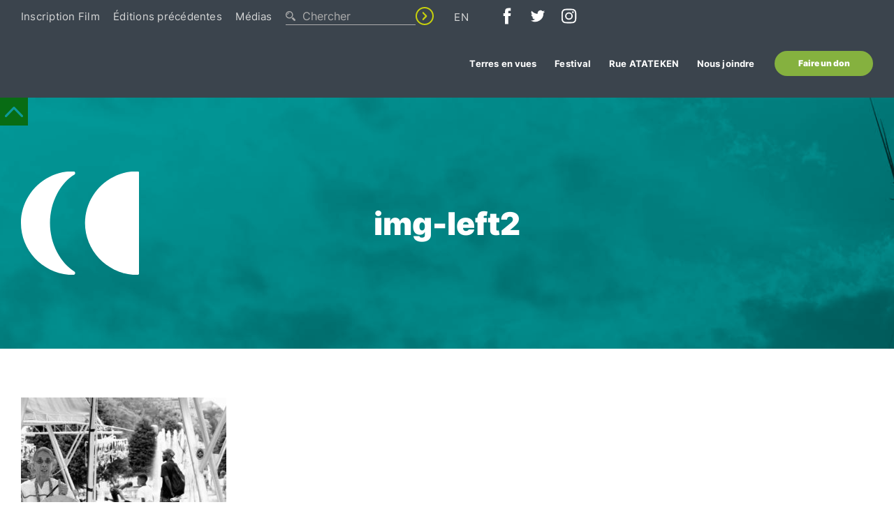

--- FILE ---
content_type: text/html; charset=UTF-8
request_url: https://presenceautochtone.ca/accueil/img-left2/
body_size: 19718
content:
<!doctype html><html lang="fr-FR"><head><script data-no-optimize="1">var litespeed_docref=sessionStorage.getItem("litespeed_docref");litespeed_docref&&(Object.defineProperty(document,"referrer",{get:function(){return litespeed_docref}}),sessionStorage.removeItem("litespeed_docref"));</script> <meta charset="UTF-8"><meta name="viewport" content="width=device-width, initial-scale=1"><link rel="profile" href="https://gmpg.org/xfn/11"><meta name='robots' content='index, follow, max-image-preview:large, max-snippet:-1, max-video-preview:-1' /><link rel="alternate" hreflang="en" href="https://presenceautochtone.ca/en/accueil/img-left2-2/" /><link rel="alternate" hreflang="fr" href="https://presenceautochtone.ca/accueil/img-left2/" /><link rel="alternate" hreflang="x-default" href="https://presenceautochtone.ca/accueil/img-left2/" /><title>img-left2 - Présence Autochtone</title><link rel="canonical" href="https://presenceautochtone.ca/accueil/img-left2/" /><meta property="og:locale" content="fr_FR" /><meta property="og:type" content="article" /><meta property="og:title" content="img-left2 - Présence Autochtone" /><meta property="og:url" content="https://presenceautochtone.ca/accueil/img-left2/" /><meta property="og:site_name" content="Présence Autochtone" /><meta property="og:image" content="https://presenceautochtone.ca/accueil/img-left2" /><meta property="og:image:width" content="1084" /><meta property="og:image:height" content="1108" /><meta property="og:image:type" content="image/jpeg" /><meta name="twitter:card" content="summary_large_image" /> <script type="application/ld+json" class="yoast-schema-graph">{"@context":"https://schema.org","@graph":[{"@type":"WebPage","@id":"https://presenceautochtone.ca/accueil/img-left2/","url":"https://presenceautochtone.ca/accueil/img-left2/","name":"img-left2 - Présence Autochtone","isPartOf":{"@id":"https://presenceautochtone.ca/#website"},"primaryImageOfPage":{"@id":"https://presenceautochtone.ca/accueil/img-left2/#primaryimage"},"image":{"@id":"https://presenceautochtone.ca/accueil/img-left2/#primaryimage"},"thumbnailUrl":"https://presenceautochtone.ca/wp-content/uploads/2022/05/img-left2-1.jpg","datePublished":"2022-05-30T17:27:12+00:00","breadcrumb":{"@id":"https://presenceautochtone.ca/accueil/img-left2/#breadcrumb"},"inLanguage":"fr-FR","potentialAction":[{"@type":"ReadAction","target":["https://presenceautochtone.ca/accueil/img-left2/"]}]},{"@type":"ImageObject","inLanguage":"fr-FR","@id":"https://presenceautochtone.ca/accueil/img-left2/#primaryimage","url":"https://presenceautochtone.ca/wp-content/uploads/2022/05/img-left2-1.jpg","contentUrl":"https://presenceautochtone.ca/wp-content/uploads/2022/05/img-left2-1.jpg","width":1084,"height":1108},{"@type":"BreadcrumbList","@id":"https://presenceautochtone.ca/accueil/img-left2/#breadcrumb","itemListElement":[{"@type":"ListItem","position":1,"name":"Home","item":"https://presenceautochtone.ca/"},{"@type":"ListItem","position":2,"name":"Accueil","item":"https://presenceautochtone.ca/"},{"@type":"ListItem","position":3,"name":"img-left2"}]},{"@type":"WebSite","@id":"https://presenceautochtone.ca/#website","url":"https://presenceautochtone.ca/","name":"Présence Autochtone","description":"","potentialAction":[{"@type":"SearchAction","target":{"@type":"EntryPoint","urlTemplate":"https://presenceautochtone.ca/?s={search_term_string}"},"query-input":{"@type":"PropertyValueSpecification","valueRequired":true,"valueName":"search_term_string"}}],"inLanguage":"fr-FR"}]}</script> <link rel='dns-prefetch' href='//maps.googleapis.com' /><link rel="alternate" type="application/rss+xml" title="Présence Autochtone &raquo; Flux" href="https://presenceautochtone.ca/feed/" /><link rel="alternate" type="application/rss+xml" title="Présence Autochtone &raquo; Flux des commentaires" href="https://presenceautochtone.ca/comments/feed/" /><link rel="alternate" title="oEmbed (JSON)" type="application/json+oembed" href="https://presenceautochtone.ca/wp-json/oembed/1.0/embed?url=https%3A%2F%2Fpresenceautochtone.ca%2Faccueil%2Fimg-left2%2F" /><link rel="alternate" title="oEmbed (XML)" type="text/xml+oembed" href="https://presenceautochtone.ca/wp-json/oembed/1.0/embed?url=https%3A%2F%2Fpresenceautochtone.ca%2Faccueil%2Fimg-left2%2F&#038;format=xml" /><style id='wp-img-auto-sizes-contain-inline-css'>img:is([sizes=auto i],[sizes^="auto," i]){contain-intrinsic-size:3000px 1500px}
/*# sourceURL=wp-img-auto-sizes-contain-inline-css */</style><style id="litespeed-ccss">:root{--wp--preset--aspect-ratio--square:1;--wp--preset--aspect-ratio--4-3:4/3;--wp--preset--aspect-ratio--3-4:3/4;--wp--preset--aspect-ratio--3-2:3/2;--wp--preset--aspect-ratio--2-3:2/3;--wp--preset--aspect-ratio--16-9:16/9;--wp--preset--aspect-ratio--9-16:9/16;--wp--preset--color--black:#000000;--wp--preset--color--cyan-bluish-gray:#abb8c3;--wp--preset--color--white:#ffffff;--wp--preset--color--pale-pink:#f78da7;--wp--preset--color--vivid-red:#cf2e2e;--wp--preset--color--luminous-vivid-orange:#ff6900;--wp--preset--color--luminous-vivid-amber:#fcb900;--wp--preset--color--light-green-cyan:#7bdcb5;--wp--preset--color--vivid-green-cyan:#00d084;--wp--preset--color--pale-cyan-blue:#8ed1fc;--wp--preset--color--vivid-cyan-blue:#0693e3;--wp--preset--color--vivid-purple:#9b51e0;--wp--preset--gradient--vivid-cyan-blue-to-vivid-purple:linear-gradient(135deg,rgba(6,147,227,1) 0%,rgb(155,81,224) 100%);--wp--preset--gradient--light-green-cyan-to-vivid-green-cyan:linear-gradient(135deg,rgb(122,220,180) 0%,rgb(0,208,130) 100%);--wp--preset--gradient--luminous-vivid-amber-to-luminous-vivid-orange:linear-gradient(135deg,rgba(252,185,0,1) 0%,rgba(255,105,0,1) 100%);--wp--preset--gradient--luminous-vivid-orange-to-vivid-red:linear-gradient(135deg,rgba(255,105,0,1) 0%,rgb(207,46,46) 100%);--wp--preset--gradient--very-light-gray-to-cyan-bluish-gray:linear-gradient(135deg,rgb(238,238,238) 0%,rgb(169,184,195) 100%);--wp--preset--gradient--cool-to-warm-spectrum:linear-gradient(135deg,rgb(74,234,220) 0%,rgb(151,120,209) 20%,rgb(207,42,186) 40%,rgb(238,44,130) 60%,rgb(251,105,98) 80%,rgb(254,248,76) 100%);--wp--preset--gradient--blush-light-purple:linear-gradient(135deg,rgb(255,206,236) 0%,rgb(152,150,240) 100%);--wp--preset--gradient--blush-bordeaux:linear-gradient(135deg,rgb(254,205,165) 0%,rgb(254,45,45) 50%,rgb(107,0,62) 100%);--wp--preset--gradient--luminous-dusk:linear-gradient(135deg,rgb(255,203,112) 0%,rgb(199,81,192) 50%,rgb(65,88,208) 100%);--wp--preset--gradient--pale-ocean:linear-gradient(135deg,rgb(255,245,203) 0%,rgb(182,227,212) 50%,rgb(51,167,181) 100%);--wp--preset--gradient--electric-grass:linear-gradient(135deg,rgb(202,248,128) 0%,rgb(113,206,126) 100%);--wp--preset--gradient--midnight:linear-gradient(135deg,rgb(2,3,129) 0%,rgb(40,116,252) 100%);--wp--preset--font-size--small:13px;--wp--preset--font-size--medium:20px;--wp--preset--font-size--large:36px;--wp--preset--font-size--x-large:42px;--wp--preset--spacing--20:0.44rem;--wp--preset--spacing--30:0.67rem;--wp--preset--spacing--40:1rem;--wp--preset--spacing--50:1.5rem;--wp--preset--spacing--60:2.25rem;--wp--preset--spacing--70:3.38rem;--wp--preset--spacing--80:5.06rem;--wp--preset--shadow--natural:6px 6px 9px rgba(0, 0, 0, 0.2);--wp--preset--shadow--deep:12px 12px 50px rgba(0, 0, 0, 0.4);--wp--preset--shadow--sharp:6px 6px 0px rgba(0, 0, 0, 0.2);--wp--preset--shadow--outlined:6px 6px 0px -3px rgba(255, 255, 255, 1), 6px 6px rgba(0, 0, 0, 1);--wp--preset--shadow--crisp:6px 6px 0px rgba(0, 0, 0, 1)}.wpcf7 form .wpcf7-response-output{margin:2em .5em 1em;padding:.2em 1em;border:2px solid #00a0d2}.wpcf7 form.init .wpcf7-response-output{display:none}.wpml-ls-legacy-list-horizontal{border:1px solid #fff0;padding:7px;clear:both}.wpml-ls-legacy-list-horizontal>ul{padding:0;margin:0!important;list-style-type:none}.wpml-ls-legacy-list-horizontal .wpml-ls-item{padding:0;margin:0;list-style-type:none;display:inline-block}.wpml-ls-legacy-list-horizontal a{display:block;text-decoration:none;padding:5px 10px 6px;line-height:1}.wpml-ls-legacy-list-horizontal a span{vertical-align:middle}html{font-family:Inter,sans-serif;font-size:16px;font-weight:400;line-height:1.5;-webkit-text-size-adjust:100%;background:#fff;color:#3b444d}body{margin:0}a{color:#0d9b9b;text-decoration:none}img,svg{vertical-align:middle}img,svg{max-width:100%;height:auto;box-sizing:border-box}img:not([src]){visibility:hidden;min-width:1px}p,pre,ul{margin:0 0 30px 0}*+pre,*+ul{margin-top:30px}h1{margin:0 0 30px 0;font-family:Inter,sans-serif;font-weight:900;color:#3b444d;text-transform:none}h1{font-size:2.8125rem;line-height:1.0666;color:#fff}@media (min-width:960px){h1{font-size:2.8125rem}}ul{padding-left:30px}ul>li>ul{margin:0}pre{font:0.9375rem/1.5 Consolas,monaco,monospace;color:#3b444d;-moz-tab-size:4;tab-size:4;overflow:auto}:focus{outline:0}:focus-visible{outline:2px dotted #70c3c3}main{display:block}:root{--uk-breakpoint-s:640px;--uk-breakpoint-m:960px;--uk-breakpoint-l:1200px;--uk-breakpoint-xl:1600px}.uk-button{margin:0;border:none;overflow:visible;font:inherit;color:inherit;-webkit-appearance:none;border-radius:0;display:inline-block;box-sizing:border-box;padding:12px 16px;vertical-align:middle;font-size:1.125rem;line-height:1;text-align:center;text-decoration:none;font-weight:900;border-radius:22px;min-width:270px;text-transform:none}.uk-button::-moz-focus-inner{border:0;padding:0}.uk-button-green{background-color:#85b13f;color:#fff;padding-left:50px;padding-right:50px;min-width:inherit}.uk-section{display:flow-root;box-sizing:border-box;padding-top:40px;padding-bottom:40px}@media (min-width:960px){.uk-section{padding-top:70px;padding-bottom:70px}}.uk-section>:last-child{margin-bottom:0}.uk-container{display:flow-root;box-sizing:content-box;max-width:1234px;margin-left:auto;margin-right:auto;padding-left:15px;padding-right:15px}@media (min-width:640px){.uk-container{padding-left:15px;padding-right:15px}}@media (min-width:960px){.uk-container{padding-left:30px;padding-right:30px}}.uk-container>:last-child{margin-bottom:0}.uk-container-large{max-width:1540px}.uk-container-expand{max-width:none}.uk-close{color:#d6d7d7}.uk-search{display:inline-block;max-width:100%;margin:0;position:relative}.uk-search svg{position:absolute;width:14px;left:0;top:50%;transform:translateY(-50%)}.uk-search-input::-webkit-search-cancel-button,.uk-search-input::-webkit-search-decoration{-webkit-appearance:none}.uk-search-input::-moz-placeholder{opacity:1}.uk-search-input{box-sizing:border-box;margin:0;border-radius:0;font:inherit;overflow:visible;-webkit-appearance:none;vertical-align:middle;width:100%;border:none;color:#fff;padding-left:24px}.uk-search-default{width:212px}.uk-search-default .uk-search-input{height:26px;padding-left:24px;padding-right:24px;background:0 0;border-bottom:.5px solid #adadad}.uk-dropdown{display:none;position:absolute;z-index:1020;--uk-position-offset:10px;box-sizing:border-box;min-width:352px;max-width:100vw;padding:30px;background:#fff;color:#3b444d;box-shadow:0 5px 12px rgb(0 0 0/.15)}.uk-dropdown-nav{font-size:1.125rem;line-height:1.77777}.uk-dropdown-nav>li>a{color:#3b444d;position:relative}.uk-dropdown-nav>li>a::before{display:block;content:"";background-image:url(data:image/svg+xml;charset=UTF-8,%3Csvg%20id%3D%22Layer_2%22%20xmlns%3D%22http%3A%2F%2Fwww.w3.org%2F2000%2Fsvg%22%20xmlns%3Axlink%3D%22http%3A%2F%2Fwww.w3.org%2F1999%2Fxlink%22%20viewBox%3D%220%200%204.85%208.18%22%3E%0D%0A%20%20%20%20%3Cdefs%3E%0D%0A%20%20%20%20%20%20%20%20%3Cstyle%3E%0D%0A%20%20%20%20%20%20%20%20%20%20%20%20.cls-1%20%7B%0D%0A%20%20%20%20%20%20%20%20%20%20%20%20%20%20%20%20clip-path%3A%20url\(%23clippath-1\)%3B%0D%0A%20%20%20%20%20%20%20%20%20%20%20%20%7D%0D%0A%0D%0A%20%20%20%20%20%20%20%20%20%20%20%20.cls-2%20%7B%0D%0A%20%20%20%20%20%20%20%20%20%20%20%20%20%20%20%20clip-path%3A%20url\(%23clippath\)%3B%0D%0A%20%20%20%20%20%20%20%20%20%20%20%20%7D%0D%0A%0D%0A%20%20%20%20%20%20%20%20%20%20%20%20.cls-3%20%7B%0D%0A%20%20%20%20%20%20%20%20%20%20%20%20%20%20%20%20fill%3A%20none%3B%0D%0A%20%20%20%20%20%20%20%20%20%20%20%20%7D%0D%0A%0D%0A%20%20%20%20%20%20%20%20%20%20%20%20.cls-4%20%7B%0D%0A%20%20%20%20%20%20%20%20%20%20%20%20%20%20%20%20fill%3A%20%233b444d%3B%0D%0A%20%20%20%20%20%20%20%20%20%20%20%20%7D%0D%0A%20%20%20%20%20%20%20%20%3C%2Fstyle%3E%0D%0A%20%20%20%20%20%20%20%20%3CclipPath%20id%3D%22clippath%22%3E%0D%0A%20%20%20%20%20%20%20%20%20%20%20%20%3Crect%20class%3D%22cls-3%22%20width%3D%224.85%22%20height%3D%228.18%22%20%2F%3E%0D%0A%20%20%20%20%20%20%20%20%3C%2FclipPath%3E%0D%0A%20%20%20%20%20%20%20%20%3CclipPath%20id%3D%22clippath-1%22%3E%0D%0A%20%20%20%20%20%20%20%20%20%20%20%20%3Crect%20class%3D%22cls-3%22%20y%3D%220%22%20width%3D%224.85%22%20height%3D%228.18%22%20%2F%3E%0D%0A%20%20%20%20%20%20%20%20%3C%2FclipPath%3E%0D%0A%20%20%20%20%3C%2Fdefs%3E%0D%0A%20%20%20%20%3Cg%20id%3D%22Layer_1-2%22%3E%0D%0A%20%20%20%20%20%20%20%20%3Cg%20id%3D%22ONGLET_MENU_D%C3%89ROULAUT%22%3E%0D%0A%20%20%20%20%20%20%20%20%20%20%20%20%3Cg%20class%3D%22cls-2%22%3E%0D%0A%20%20%20%20%20%20%20%20%20%20%20%20%20%20%20%20%3Cg%20class%3D%22cls-1%22%3E%0D%0A%20%20%20%20%20%20%20%20%20%20%20%20%20%20%20%20%20%20%20%20%3Cpath%20class%3D%22cls-4%22%0D%0A%20%20%20%20%20%20%20%20%20%20%20%20%20%20%20%20%20%20%20%20%20%20%20%20d%3D%22M4.63%2C3.55L1.3%2C.22C1.01-.08%2C.52-.07%2C.22%2C.22-.07%2C.52-.07%2C1.01%2C.22%2C1.3l2.79%2C2.79L.22%2C6.88c-.3%2C.3-.3%2C.78%2C0%2C1.08%2C.14%2C.14%2C.34%2C.22%2C.54%2C.22s.4-.08%2C.54-.22l3.33-3.33c.3-.3%2C.3-.78%2C0-1.08%22%20%2F%3E%0D%0A%20%20%20%20%20%20%20%20%20%20%20%20%20%20%20%20%3C%2Fg%3E%0D%0A%20%20%20%20%20%20%20%20%20%20%20%20%3C%2Fg%3E%0D%0A%20%20%20%20%20%20%20%20%3C%2Fg%3E%0D%0A%20%20%20%20%3C%2Fg%3E%0D%0A%3C%2Fsvg%3E);width:5px;height:9px;background-repeat:no-repeat;background-position:50% 50%;opacity:0;position:absolute;left:0;color:#3b444d}.uk-modal-dialog{position:relative;box-sizing:border-box;margin:0 auto;width:960px;max-width:100%!important;background:#fff;opacity:0;transform:translateY(-100px)}.uk-modal-header{display:flow-root;padding:34px 4.375vw 22px 4.375vw;background:#3b444d;position:relative}:root{--uk-leader-fill-content:'.'}.uk-grid{display:flex;flex-wrap:wrap;margin:0;padding:0;list-style:none}.uk-grid>*{margin:0}.uk-grid>*>:last-child{margin-bottom:0}.uk-grid{margin-left:-30px}.uk-grid>*{padding-left:30px}@media (min-width:1200px){.uk-grid{margin-left:-30px}.uk-grid>*{padding-left:30px}}.uk-nav,.uk-nav ul{margin:0;padding:0;list-style:none}.uk-nav li>a{display:flex;align-items:center;column-gap:.25em;text-decoration:none}.uk-nav>li>a{padding:0}ul.uk-nav-sub{padding:5px 0 5px 15px}.uk-nav-sub a{padding:2px 0}.uk-nav-default{font-size:.9375rem}.uk-nav-default>li>a{color:#707171}.uk-nav-default .uk-nav-sub a{color:#3b444d}.uk-nav-default .uk-nav-sub li>a{padding-top:5px;padding-bottom:5px}.uk-navbar{display:flex;position:relative}.uk-navbar-left,.uk-navbar-right{display:flex;align-items:center}.uk-navbar-right{margin-left:auto}.uk-navbar-nav{display:flex;margin:0;padding:0;list-style:none}.uk-navbar-left,.uk-navbar-right{flex-wrap:wrap}.uk-navbar-nav>li>a:not(.uk-button){font-size:1.042vw;font-family:Inter,sans-serif;font-weight:700;letter-spacing:.01rem;text-decoration:none}.uk-navbar-nav>li{min-height:98px;padding:0 1vw;box-sizing:border-box;display:flex;justify-content:center;align-items:center;column-gap:.25em}.uk-navbar-nav>li:last-child{padding-right:0;padding-left:1.302vw}.uk-navbar-nav>li>a{color:#fff;text-transform:none}[class*=uk-child-width]>*{box-sizing:border-box;width:100%}.uk-child-width-auto>*{width:auto}.uk-text-center{text-align:center!important}.uk-background-muted{background-color:#3b444d}.uk-flex{display:flex}.uk-flex-left{justify-content:flex-start}.uk-flex-center{justify-content:center}.uk-flex-between{justify-content:space-between}.uk-flex-middle{align-items:center}.uk-flex-bottom{align-items:flex-end}.uk-margin-auto-vertical{margin-top:auto!important;margin-bottom:auto!important}.uk-margin-remove{margin:0!important}.uk-padding-large{padding:30px}@media (min-width:1200px){.uk-padding-large{padding:70px}}.uk-padding-remove-left{padding-left:0!important}.uk-padding-remove-right{padding-right:0!important}:root{--uk-position-margin-offset:0px}.uk-position-relative{position:relative!important}[hidden]{display:none!important}@media (min-width:1200px){.uk-hidden\@l{display:none!important}}@media (max-width:1199px){.uk-visible\@l{display:none!important}}.uk-container .wpcf7 form .wpcf7-response-output{margin:1em 0;padding:.5em}.uk-container input.wpcf7-form-control.wpcf7-submit{display:none}.uk-container .wpml-ls-legacy-list-horizontal>ul{line-height:1}.uk-container .wpml-ls-legacy-list-horizontal{padding:0;border:none;padding-bottom:3px;text-transform:none}.uk-container .wpml-ls-legacy-list-horizontal a{padding:0}.uk-container .wpml-ls-legacy-list-horizontal a span{color:inherit;vertical-align:sub}.uk-container .wpml-ls-statics-shortcode_actions{padding-left:10px;padding-right:10px}header .uk-top-nav{padding-top:4px;overflow:hidden}header .uk-top-nav .uk-grid{margin-left:-1.51vw}header .uk-top-nav .uk-grid>*{padding-left:1.51vw}header .uk-top-nav .uk-social-box>:not(:first-child){padding-left:.5vw}header .uk-top-nav a{color:#d6d7d7;font-size:.9375rem;letter-spacing:.015rem}header .uk-logo-position{margin-top:-2.24vw;max-width:20vw}header .uk-button-green{padding-left:2.604vw;padding-right:2.604vw;font-size:.938vw}.uk-button-search{outline:0;border:none;min-width:26px;height:26px;border-radius:50%;border:1.5px solid #c8d10c;display:block;position:relative;background:0 0}.uk-button-search svg{width:7px;position:absolute;left:50%;top:50%;transform:translate(-50%,-50%)}.uk-section.uk-section-artistes .uk-artistes-box .uk-cover-container,.uk-section.uk-section-artistes .uk-artistes-box .uk-info{grid-area:1/-1}.uk-section.uk-section-artistes .uk-artistes-box::before{content:"";grid-area:1/-1;background:#3b444d;background:-moz-linear-gradient(180deg,#fff0 50%,#3b444d 100%);background:-webkit-linear-gradient(180deg,#fff0 50%,#3b444d 100%);background:linear-gradient(180deg,#fff0 50%,#3b444d 100%);mix-blend-mode:multiply;z-index:1}.uk-banner{min-height:360px}.uk-banner:before{content:"";position:absolute;left:0;top:0;width:100%;height:100%;mix-blend-mode:multiply;background-color:#0d9b9b}.uk-banner::after{content:"";position:absolute;left:0;top:0;width:100%;height:100%;mix-blend-mode:hard-light;background-color:#0d9b9b;z-index:-1}.uk-banner .uk-banner-img{position:absolute;left:0;top:0;width:100%;height:100%;object-fit:cover;z-index:-1}.uk-banner .uk-tev{position:absolute;left:30px;top:50%;transform:translateY(-50%);width:13.177vw}.uk-background-muted{color:#fff}@media (max-width:640px){body .uk-banner{min-height:224px}body .uk-section h1{font-size:1.5525rem}body header #uk-mobile-menu-button{margin-left:auto}body header .uk-button-green{margin-top:19px;margin-bottom:34px;margin-right:0}body header .uk-navbar{min-height:157px}body header .uk-navbar+.uk-navbar{min-height:auto}body header .uk-nav>li>a{padding-top:9.8px;padding-bottom:9.8px}body header .uk-dropdown{padding-top:20px}}@media (max-width:1199px){.uk-top-nav .uk-button-green{margin-top:10px;margin-bottom:10px;margin-left:0;margin-right:0}.uk_burger{margin-left:0;order:-1;margin-right:auto;min-height:101px}body header .uk-button-green{margin-top:19px}.wpml-ls-link{color:#707171}.uk-search-default .uk-search-input{font-size:.9375rem}.uk-search{min-width:30.99vw}.uk-banner{min-height:278px}.uk-section h1{font-size:2.1875rem}.uk-social-box{padding-left:32px}.uk-social-box svg{max-width:31px}header .uk-nav-default>li>a,header .wpml-ls-native{font-size:1.25rem;letter-spacing:.01rem;color:#3b444d;font-weight:700}header .uk-close{position:absolute;right:15px;top:26px}header .uk-nav>li>a{letter-spacing:.015rem;padding-left:10px;padding-right:10px;padding-top:13.5px;padding-bottom:13.5px}header .uk-nav-default .uk-nav-sub li>a{padding-left:15px}header .uk-parent>a{position:relative;display:inline-flex;padding-right:20px!important}header .uk-parent>a:before{content:"▶";right:0;top:50%;transform:translateY(-50%) rotate(90deg);position:absolute;font-size:10px}header .uk-top-nav .uk-grid{margin-left:-32px}header .uk-top-nav .uk-grid>*{padding-left:32px}header .uk-top-nav .uk-social-box>:not(:first-child){padding-left:.5rem}header .uk-navbar{padding-bottom:9px;min-height:88px;box-sizing:border-box}header .uk-button-green{min-width:9rem;font-size:.9rem;margin-left:7.292vw;margin-right:12.542vw}header #uk-mobile-menu-button{min-width:44px}header #uk-mobile-menu-button i{position:relative;display:inline-block;width:2.75rem;height:4px;color:#fff;font-size:1em;text-transform:uppercase;text-indent:-55px;background:#fff;border-radius:2px}header #uk-mobile-menu-button i:after,header #uk-mobile-menu-button i:before{content:"";width:2.75rem;height:4px;background:#fff;position:absolute;left:0;border-radius:2px}header #uk-mobile-menu-button i:before{top:-9px}header #uk-mobile-menu-button i::after{bottom:-9px}}@media (min-width:1200px){header .uk-logo-position{margin-top:0;padding-bottom:10px}header .uk-top-nav .uk-grid{justify-content:right}}@media (min-width:1200px) and (max-width:1600px){.uk-navbar-nav>li:last-child{padding-right:0;padding-left:16px}}#totop-head{height:0}#totop-head .totop-link{right:0}.totop-link{width:auto!important}:root{--cc-font-family:-apple-system,BlinkMacSystemFont,"Segoe UI",Roboto,Helvetica,Arial,sans-serif,"Apple Color Emoji","Segoe UI Emoji","Segoe UI Symbol";--cc-font-size:16px;--cc-bg:#fff;--cc-z-index:2147483647;--cc-text:#2d4156;--cc-border-radius:.45rem;--cc-btn-primary-bg:#2d4156;--cc-btn-primary-text:var(--cc-bg);--cc-btn-primary-hover-bg:#1d2e38;--cc-btn-primary-hover-text:var(--cc-btn-primary-text);--cc-btn-secondary-bg:#eaeff2;--cc-btn-secondary-text:var(--cc-text);--cc-btn-secondary-hover-bg:#d8e0e6;--cc-btn-secondary-hover-text:var(--cc-btn-secondary-text);--cc-btn-border-radius:0.375rem;--cc-toggle-bg-off:#919ea6;--cc-toggle-bg-on:var(--cc-btn-primary-bg);--cc-toggle-bg-readonly:#d5dee2;--cc-toggle-knob-bg:#fff;--cc-toggle-knob-icon-color:#ecf2fa;--cc-block-text:var(--cc-text);--cc-cookie-category-block-bg:#f0f4f7;--cc-cookie-category-block-bg-hover:#e9eff4;--cc-section-border:#f1f3f5;--cc-cookie-table-border:#e9edf2;--cc-overlay-bg:#040608;--cc-overlay-opacity:.85;--cc-consent-modal-box-shadow:0 0.625rem 1.875rem rgba(2,2,3,.28);--cc-webkit-scrollbar-bg:#cfd5db;--cc-webkit-scrollbar-bg-hover:#9199a0}.cls-1{clip-path:url(#clippath-1)}.cls-2{clip-path:url(#clippath)}.cls-3{fill:#adadad!important}.uk-search .cls-4{fill:none}.cls-1{clip-path:url(#clippath-1)}.cls-2{fill:#c8d10c}.cls-3{clip-path:url(#clippath)}.cls-4{fill:none}.a2143279-c035-4fef-9527-356c945fe231{fill:none}.e7a0d3f6-ffcd-44aa-a7db-13ed3d8559c8{clip-path:url(#b2e2fd03-d79c-4b6a-a6cb-673c02cdc0fb)}.f1cd3cf7-e4b5-4e9c-94d1-5403c44f6b2f{fill:#3b444d}.edaa8083-e080-4371-b396-69e95ee72a64{fill:#fff}.fdd8e4c7-dfbe-4ef0-b41c-c3d0ca3330a4{fill:none}.ff845ff1-e3a0-4331-b631-9cd26f8b454b{clip-path:url(#ff2d7d70-d039-4a34-80d2-7fc755b9b4d1)}.aae4a24f-7fe9-4296-876c-00ab276de7ff{fill:#3b444d}.a4af8d66-ccd3-4cf7-9d98-80f317e678d2{fill:#fff}.a0eebb79-8b23-4ed9-81db-680f1c629fc4{fill:none}.ac4335cd-3d04-43d4-a1f1-5e3796f9f72f{clip-path:url(#f596c60a-b77a-4f92-8a92-86351f46edef)}.e8012ed2-5565-4cdd-a676-4e7100cad95b{fill:#3b444d}.f3f6e2fd-400f-40ae-aa14-aea47f4195e7{fill:#fff}.a2143279-c035-4fef-9527-356c945fe231{fill:none}.e7a0d3f6-ffcd-44aa-a7db-13ed3d8559c8{clip-path:url(#b2e2fd03-d79c-4b6a-a6cb-673c02cdc0fb)}.f1cd3cf7-e4b5-4e9c-94d1-5403c44f6b2f{fill:#fff0}.edaa8083-e080-4371-b396-69e95ee72a64{fill:#fff}.fdd8e4c7-dfbe-4ef0-b41c-c3d0ca3330a4{fill:none}.ff845ff1-e3a0-4331-b631-9cd26f8b454b{clip-path:url(#ff2d7d70-d039-4a34-80d2-7fc755b9b4d1)}.aae4a24f-7fe9-4296-876c-00ab276de7ff{fill:#fff0}.a4af8d66-ccd3-4cf7-9d98-80f317e678d2{fill:#fff}.a0eebb79-8b23-4ed9-81db-680f1c629fc4{fill:none}.ac4335cd-3d04-43d4-a1f1-5e3796f9f72f{clip-path:url(#f596c60a-b77a-4f92-8a92-86351f46edef)}.e8012ed2-5565-4cdd-a676-4e7100cad95b{fill:#fff0}.f3f6e2fd-400f-40ae-aa14-aea47f4195e7{fill:#fff}</style><link rel="preload" data-asynced="1" data-optimized="2" as="style" onload="this.onload=null;this.rel='stylesheet'" href="https://presenceautochtone.ca/wp-content/litespeed/ucss/3a1e95b171b604666ce0d3e76f849eee.css?ver=af49d" /><script data-optimized="1" type="litespeed/javascript" data-src="https://presenceautochtone.ca/wp-content/plugins/litespeed-cache/assets/js/css_async.min.js"></script> <style id='classic-theme-styles-inline-css'>/*! This file is auto-generated */
.wp-block-button__link{color:#fff;background-color:#32373c;border-radius:9999px;box-shadow:none;text-decoration:none;padding:calc(.667em + 2px) calc(1.333em + 2px);font-size:1.125em}.wp-block-file__button{background:#32373c;color:#fff;text-decoration:none}
/*# sourceURL=/wp-includes/css/classic-themes.min.css */</style> <script type="litespeed/javascript" data-src="https://presenceautochtone.ca/wp-includes/js/jquery/jquery.min.js" id="jquery-core-js"></script> <link rel="https://api.w.org/" href="https://presenceautochtone.ca/wp-json/" /><link rel="alternate" title="JSON" type="application/json" href="https://presenceautochtone.ca/wp-json/wp/v2/media/2608" /><link rel="EditURI" type="application/rsd+xml" title="RSD" href="https://presenceautochtone.ca/xmlrpc.php?rsd" /><meta name="generator" content="WordPress 6.9" /><link rel='shortlink' href='https://presenceautochtone.ca/?p=2608' /><meta name="generator" content="WPML ver:4.8.6 stt:1,4;" /><link rel="icon" href="https://presenceautochtone.ca/wp-content/uploads/2022/08/Favicon_FIPA-150x150.png" sizes="32x32" /><link rel="icon" href="https://presenceautochtone.ca/wp-content/uploads/2022/08/Favicon_FIPA.png" sizes="192x192" /><link rel="apple-touch-icon" href="https://presenceautochtone.ca/wp-content/uploads/2022/08/Favicon_FIPA.png" /><meta name="msapplication-TileImage" content="https://presenceautochtone.ca/wp-content/uploads/2022/08/Favicon_FIPA.png" /><style>#totop-footer{
			position: absolute;
			top: -40px;
			right: 0;
		}
		#totop-head{
			height: 0;
		}
		#totop-head .totop-link, #totop-footer .totop-link{
			right: 0;
		}
		.totop-link{
			width: auto!important;
		}
		.page-template-prix-du-festival-template_v2 .uk-box-filter .uk-single-prix .uk-grid{
			margin-left: -40px;
		}
		.page-template-prix-du-festival-template_v2 .uk-box-filter .uk-single-prix .uk-grid>*{
			padding-left: 40px;
		}
		.uk-custom-lightbox-item .uk-lightbox-caption{
			background: rgb(59 68 77);
		}</style> <script type="text/plain" data-cookiecategory="analytics" async src="https://www.googletagmanager.com/gtag/js?id=G-0KJ59TCRRY"></script> <script type="text/plain" data-cookiecategory="analytics">window.dataLayer = window.dataLayer || [];
	  function gtag(){dataLayer.push(arguments);}
	  gtag('js', new Date());

	  gtag('config', 'G-0KJ59TCRRY');</script> <link data-asynced="1" as="style" onload="this.onload=null;this.rel='stylesheet'"  rel="preload" href="https://cdn.jsdelivr.net/gh/orestbida/cookieconsent@v2.9.2/dist/cookieconsent.css"><style id='global-styles-inline-css'>:root{--wp--preset--aspect-ratio--square: 1;--wp--preset--aspect-ratio--4-3: 4/3;--wp--preset--aspect-ratio--3-4: 3/4;--wp--preset--aspect-ratio--3-2: 3/2;--wp--preset--aspect-ratio--2-3: 2/3;--wp--preset--aspect-ratio--16-9: 16/9;--wp--preset--aspect-ratio--9-16: 9/16;--wp--preset--color--black: #000000;--wp--preset--color--cyan-bluish-gray: #abb8c3;--wp--preset--color--white: #ffffff;--wp--preset--color--pale-pink: #f78da7;--wp--preset--color--vivid-red: #cf2e2e;--wp--preset--color--luminous-vivid-orange: #ff6900;--wp--preset--color--luminous-vivid-amber: #fcb900;--wp--preset--color--light-green-cyan: #7bdcb5;--wp--preset--color--vivid-green-cyan: #00d084;--wp--preset--color--pale-cyan-blue: #8ed1fc;--wp--preset--color--vivid-cyan-blue: #0693e3;--wp--preset--color--vivid-purple: #9b51e0;--wp--preset--gradient--vivid-cyan-blue-to-vivid-purple: linear-gradient(135deg,rgb(6,147,227) 0%,rgb(155,81,224) 100%);--wp--preset--gradient--light-green-cyan-to-vivid-green-cyan: linear-gradient(135deg,rgb(122,220,180) 0%,rgb(0,208,130) 100%);--wp--preset--gradient--luminous-vivid-amber-to-luminous-vivid-orange: linear-gradient(135deg,rgb(252,185,0) 0%,rgb(255,105,0) 100%);--wp--preset--gradient--luminous-vivid-orange-to-vivid-red: linear-gradient(135deg,rgb(255,105,0) 0%,rgb(207,46,46) 100%);--wp--preset--gradient--very-light-gray-to-cyan-bluish-gray: linear-gradient(135deg,rgb(238,238,238) 0%,rgb(169,184,195) 100%);--wp--preset--gradient--cool-to-warm-spectrum: linear-gradient(135deg,rgb(74,234,220) 0%,rgb(151,120,209) 20%,rgb(207,42,186) 40%,rgb(238,44,130) 60%,rgb(251,105,98) 80%,rgb(254,248,76) 100%);--wp--preset--gradient--blush-light-purple: linear-gradient(135deg,rgb(255,206,236) 0%,rgb(152,150,240) 100%);--wp--preset--gradient--blush-bordeaux: linear-gradient(135deg,rgb(254,205,165) 0%,rgb(254,45,45) 50%,rgb(107,0,62) 100%);--wp--preset--gradient--luminous-dusk: linear-gradient(135deg,rgb(255,203,112) 0%,rgb(199,81,192) 50%,rgb(65,88,208) 100%);--wp--preset--gradient--pale-ocean: linear-gradient(135deg,rgb(255,245,203) 0%,rgb(182,227,212) 50%,rgb(51,167,181) 100%);--wp--preset--gradient--electric-grass: linear-gradient(135deg,rgb(202,248,128) 0%,rgb(113,206,126) 100%);--wp--preset--gradient--midnight: linear-gradient(135deg,rgb(2,3,129) 0%,rgb(40,116,252) 100%);--wp--preset--font-size--small: 13px;--wp--preset--font-size--medium: 20px;--wp--preset--font-size--large: 36px;--wp--preset--font-size--x-large: 42px;--wp--preset--spacing--20: 0.44rem;--wp--preset--spacing--30: 0.67rem;--wp--preset--spacing--40: 1rem;--wp--preset--spacing--50: 1.5rem;--wp--preset--spacing--60: 2.25rem;--wp--preset--spacing--70: 3.38rem;--wp--preset--spacing--80: 5.06rem;--wp--preset--shadow--natural: 6px 6px 9px rgba(0, 0, 0, 0.2);--wp--preset--shadow--deep: 12px 12px 50px rgba(0, 0, 0, 0.4);--wp--preset--shadow--sharp: 6px 6px 0px rgba(0, 0, 0, 0.2);--wp--preset--shadow--outlined: 6px 6px 0px -3px rgb(255, 255, 255), 6px 6px rgb(0, 0, 0);--wp--preset--shadow--crisp: 6px 6px 0px rgb(0, 0, 0);}:where(.is-layout-flex){gap: 0.5em;}:where(.is-layout-grid){gap: 0.5em;}body .is-layout-flex{display: flex;}.is-layout-flex{flex-wrap: wrap;align-items: center;}.is-layout-flex > :is(*, div){margin: 0;}body .is-layout-grid{display: grid;}.is-layout-grid > :is(*, div){margin: 0;}:where(.wp-block-columns.is-layout-flex){gap: 2em;}:where(.wp-block-columns.is-layout-grid){gap: 2em;}:where(.wp-block-post-template.is-layout-flex){gap: 1.25em;}:where(.wp-block-post-template.is-layout-grid){gap: 1.25em;}.has-black-color{color: var(--wp--preset--color--black) !important;}.has-cyan-bluish-gray-color{color: var(--wp--preset--color--cyan-bluish-gray) !important;}.has-white-color{color: var(--wp--preset--color--white) !important;}.has-pale-pink-color{color: var(--wp--preset--color--pale-pink) !important;}.has-vivid-red-color{color: var(--wp--preset--color--vivid-red) !important;}.has-luminous-vivid-orange-color{color: var(--wp--preset--color--luminous-vivid-orange) !important;}.has-luminous-vivid-amber-color{color: var(--wp--preset--color--luminous-vivid-amber) !important;}.has-light-green-cyan-color{color: var(--wp--preset--color--light-green-cyan) !important;}.has-vivid-green-cyan-color{color: var(--wp--preset--color--vivid-green-cyan) !important;}.has-pale-cyan-blue-color{color: var(--wp--preset--color--pale-cyan-blue) !important;}.has-vivid-cyan-blue-color{color: var(--wp--preset--color--vivid-cyan-blue) !important;}.has-vivid-purple-color{color: var(--wp--preset--color--vivid-purple) !important;}.has-black-background-color{background-color: var(--wp--preset--color--black) !important;}.has-cyan-bluish-gray-background-color{background-color: var(--wp--preset--color--cyan-bluish-gray) !important;}.has-white-background-color{background-color: var(--wp--preset--color--white) !important;}.has-pale-pink-background-color{background-color: var(--wp--preset--color--pale-pink) !important;}.has-vivid-red-background-color{background-color: var(--wp--preset--color--vivid-red) !important;}.has-luminous-vivid-orange-background-color{background-color: var(--wp--preset--color--luminous-vivid-orange) !important;}.has-luminous-vivid-amber-background-color{background-color: var(--wp--preset--color--luminous-vivid-amber) !important;}.has-light-green-cyan-background-color{background-color: var(--wp--preset--color--light-green-cyan) !important;}.has-vivid-green-cyan-background-color{background-color: var(--wp--preset--color--vivid-green-cyan) !important;}.has-pale-cyan-blue-background-color{background-color: var(--wp--preset--color--pale-cyan-blue) !important;}.has-vivid-cyan-blue-background-color{background-color: var(--wp--preset--color--vivid-cyan-blue) !important;}.has-vivid-purple-background-color{background-color: var(--wp--preset--color--vivid-purple) !important;}.has-black-border-color{border-color: var(--wp--preset--color--black) !important;}.has-cyan-bluish-gray-border-color{border-color: var(--wp--preset--color--cyan-bluish-gray) !important;}.has-white-border-color{border-color: var(--wp--preset--color--white) !important;}.has-pale-pink-border-color{border-color: var(--wp--preset--color--pale-pink) !important;}.has-vivid-red-border-color{border-color: var(--wp--preset--color--vivid-red) !important;}.has-luminous-vivid-orange-border-color{border-color: var(--wp--preset--color--luminous-vivid-orange) !important;}.has-luminous-vivid-amber-border-color{border-color: var(--wp--preset--color--luminous-vivid-amber) !important;}.has-light-green-cyan-border-color{border-color: var(--wp--preset--color--light-green-cyan) !important;}.has-vivid-green-cyan-border-color{border-color: var(--wp--preset--color--vivid-green-cyan) !important;}.has-pale-cyan-blue-border-color{border-color: var(--wp--preset--color--pale-cyan-blue) !important;}.has-vivid-cyan-blue-border-color{border-color: var(--wp--preset--color--vivid-cyan-blue) !important;}.has-vivid-purple-border-color{border-color: var(--wp--preset--color--vivid-purple) !important;}.has-vivid-cyan-blue-to-vivid-purple-gradient-background{background: var(--wp--preset--gradient--vivid-cyan-blue-to-vivid-purple) !important;}.has-light-green-cyan-to-vivid-green-cyan-gradient-background{background: var(--wp--preset--gradient--light-green-cyan-to-vivid-green-cyan) !important;}.has-luminous-vivid-amber-to-luminous-vivid-orange-gradient-background{background: var(--wp--preset--gradient--luminous-vivid-amber-to-luminous-vivid-orange) !important;}.has-luminous-vivid-orange-to-vivid-red-gradient-background{background: var(--wp--preset--gradient--luminous-vivid-orange-to-vivid-red) !important;}.has-very-light-gray-to-cyan-bluish-gray-gradient-background{background: var(--wp--preset--gradient--very-light-gray-to-cyan-bluish-gray) !important;}.has-cool-to-warm-spectrum-gradient-background{background: var(--wp--preset--gradient--cool-to-warm-spectrum) !important;}.has-blush-light-purple-gradient-background{background: var(--wp--preset--gradient--blush-light-purple) !important;}.has-blush-bordeaux-gradient-background{background: var(--wp--preset--gradient--blush-bordeaux) !important;}.has-luminous-dusk-gradient-background{background: var(--wp--preset--gradient--luminous-dusk) !important;}.has-pale-ocean-gradient-background{background: var(--wp--preset--gradient--pale-ocean) !important;}.has-electric-grass-gradient-background{background: var(--wp--preset--gradient--electric-grass) !important;}.has-midnight-gradient-background{background: var(--wp--preset--gradient--midnight) !important;}.has-small-font-size{font-size: var(--wp--preset--font-size--small) !important;}.has-medium-font-size{font-size: var(--wp--preset--font-size--medium) !important;}.has-large-font-size{font-size: var(--wp--preset--font-size--large) !important;}.has-x-large-font-size{font-size: var(--wp--preset--font-size--x-large) !important;}
/*# sourceURL=global-styles-inline-css */</style></head><body data-rsssl=1 class="attachment wp-singular attachment-template-default attachmentid-2608 attachment-jpeg wp-theme-Presence"> <script defer src="https://cdn.jsdelivr.net/gh/orestbida/cookieconsent@v2.9.2/dist/cookieconsent.js"></script> <header id="uk-header"><div class="boundary-align uk-background-muted" uk-sticky="media: @l;"><div class="uk-top-nav uk-container uk-container-expand uk-position-relative"><div class="uk-flex-between uk-flex-middle uk-child-width-auto uk-grid" uk-grid><div class="uk-visible@l"><a class="" href="https://presenceautochtone.ca/inscription-film-et-reglements/" target="">Inscription Film</a></div><div class="uk-visible@l"><a class="" href="https://presenceautochtone.ca/editions-precedentes/" target="">Éditions précédentes</a></div><div class="uk-visible@l"><a class="" href="https://presenceautochtone.ca/medias/" target="">Médias</a></div><div class="uk-visible@l"  style="display:none;">
<a href="#footer" uk-scroll="offset: 140">Nous joindre</a></div><div class="uk-visible@l"><div><form class="uk-search uk-search-default uk-flex uk-flex-bottom" role="search" method="get" id="searchform" action="https://presenceautochtone.ca/">
<svg id="Layer_2" width="14px" height="14px" xmlns="http://www.w3.org/2000/svg"
xmlns:xlink="http://www.w3.org/1999/xlink" viewBox="0 0 13.2 13.2">
<defs><style>.cls-1 {
											clip-path: url(#clippath-1);
										}
							
										.cls-2 {
											clip-path: url(#clippath);
										}
							
										.cls-3 {
											fill: #adadad!important;
										}
							
										.uk-search .cls-4 {
											fill: none;
										}</style><clipPath id="clippath">
<rect class="cls-4" width="13.2" height="13.2" />
</clipPath>
<clipPath id="clippath-1">
<rect class="cls-4" y="0" width="13.2" height="13.2" />
</clipPath>
</defs>
<g id="Layer_1-2">
<g id="LOUPE">
<g class="cls-2">
<g class="cls-1">
<path class="cls-3"
d="M12.84,11.09l-3.03-3.03c-.45,.7-1.05,1.3-1.75,1.75l3.03,3.03c.48,.48,1.27,.48,1.75,0,.48-.48,.48-1.27,0-1.75" />
<path class="cls-3"
d="M9.9,4.95C9.9,2.22,7.68,0,4.95,0S0,2.22,0,4.95s2.22,4.95,4.95,4.95,4.95-2.22,4.95-4.95m-4.95,3.71c-2.05,0-3.71-1.66-3.71-3.71S2.9,1.24,4.95,1.24s3.71,1.67,3.71,3.71-1.66,3.71-3.71,3.71" />
<path class="cls-3" d="M2.06,4.95h.82c0-1.14,.93-2.06,2.06-2.06v-.83c-1.59,0-2.89,1.3-2.89,2.89" />
</g>
</g>
</g>
</g>
</svg>
<input class="uk-search-input" type="search" value="" placeholder="Chercher" name="s" id="s">
<button class="uk-button-search" type="submit">
<svg id="Layer_2" xmlns="http://www.w3.org/2000/svg"
xmlns:xlink="http://www.w3.org/1999/xlink" viewBox="0 0 6.07 10.23">
<defs><style>.cls-1 {
												clip-path: url(#clippath-1);
											}

											.cls-2 {
												fill: #c8d10c;
											}

											.cls-3 {
												clip-path: url(#clippath);
											}

											.cls-4 {
												fill: none;
											}</style><clipPath id="clippath">
<rect class="cls-4" width="6.07" height="10.23" />
</clipPath>
<clipPath id="clippath-1">
<rect class="cls-4" y="0" width="6.07" height="10.23" />
</clipPath>
</defs>
<g id="Layer_1-2">
<g id="Flèche_GO_vert">
<g class="cls-3">
<g class="cls-1">
<path class="cls-2"
d="M5.79,4.44L1.63,.28C1.26-.09,.65-.09,.28,.28c-.37,.37-.37,.98,0,1.35l3.48,3.48L.28,8.6c-.37,.37-.37,.98,0,1.35,.18,.18,.42,.28,.67,.28s.5-.1,.68-.28L5.79,5.79c.37-.37,.37-.98,0-1.35" />
</g>
</g>
</g>
</g>
</svg>
</button></form></div></div><div class="uk-visible@l"><div class="wpml-ls-statics-shortcode_actions wpml-ls wpml-ls-legacy-list-horizontal"><ul role="menu"><li class="wpml-ls-slot-shortcode_actions wpml-ls-item wpml-ls-item-en wpml-ls-first-item wpml-ls-last-item wpml-ls-item-legacy-list-horizontal" role="none">
<a href="https://presenceautochtone.ca/en/accueil/img-left2-2/" class="wpml-ls-link" role="menuitem"  aria-label="Passer à EN" title="Passer à EN" >
<span class="wpml-ls-native" lang="en">EN</span></a></li></ul></div></div><div class="uk-flex uk-flex-middle uk-flex-between uk-social-box"><div class="uk-hidden@l"><div class="wpml-ls-statics-shortcode_actions wpml-ls wpml-ls-legacy-list-horizontal"><ul role="menu"><li class="wpml-ls-slot-shortcode_actions wpml-ls-item wpml-ls-item-en wpml-ls-first-item wpml-ls-last-item wpml-ls-item-legacy-list-horizontal" role="none">
<a href="https://presenceautochtone.ca/en/accueil/img-left2-2/" class="wpml-ls-link" role="menuitem"  aria-label="Passer à EN" title="Passer à EN" >
<span class="wpml-ls-native" lang="en">EN</span></a></li></ul></div></div><div>
<a href="https://www.facebook.com/presenceautochtoneMTL" target="_blank">
<svg id="ba373f8c-0ed6-4249-b8ba-c67c4556c877" width="38.05" height="38.06" data-name="Layer 2" xmlns="http://www.w3.org/2000/svg"
xmlns:xlink="http://www.w3.org/1999/xlink" viewBox="0 0 38.05 38.06">
<defs><style>.a2143279-c035-4fef-9527-356c945fe231 {
												fill: none;
											}
								
											.e7a0d3f6-ffcd-44aa-a7db-13ed3d8559c8 {
												clip-path: url(#b2e2fd03-d79c-4b6a-a6cb-673c02cdc0fb);
											}
								
											.f1cd3cf7-e4b5-4e9c-94d1-5403c44f6b2f {
												fill: #3b444d;
											}
								
											.edaa8083-e080-4371-b396-69e95ee72a64 {
												fill: #fff;
											}</style><clipPath id="b2e2fd03-d79c-4b6a-a6cb-673c02cdc0fb">
<rect class="a2143279-c035-4fef-9527-356c945fe231" width="145.79" height="38.06" />
</clipPath>
</defs>
<g id="b37ffc0b-4d2f-4d6a-81f3-d47a0af12ccc" data-name="Layer 1-2">
<g id="e160ccda-bdd8-46de-b46c-bc90878c2fca" data-name="Réseaux sociaux">
<g class="e7a0d3f6-ffcd-44aa-a7db-13ed3d8559c8">
<g class="e7a0d3f6-ffcd-44aa-a7db-13ed3d8559c8">
<path class="f1cd3cf7-e4b5-4e9c-94d1-5403c44f6b2f"
d="M19,38.06h0A19,19,0,0,1,0,19H0a19,19,0,0,1,38.06,0h0a19,19,0,0,1-19,19" />
<path class="edaa8083-e080-4371-b396-69e95ee72a64"
d="M16.13,30.53h4.63V18.93H24l.34-3.88H20.75V12.84c0-.92.18-1.28,1.07-1.28h2.51v-4H21.12c-3.45,0-5,1.52-5,4.42v3.1H13.71V19h2.41V30.53Z" />
</g>
</g>
</g>
</g>
</svg>
</a></div><div>
<a href="https://twitter.com/prsenceautochto" target="_blank">
<svg id="e8f59782-6fd0-438e-a392-c6d59b0e13c4" width="38.06" height="38.06" data-name="Layer 2" xmlns="http://www.w3.org/2000/svg"
xmlns:xlink="http://www.w3.org/1999/xlink" viewBox="0 0 38.06 38.06">
<defs><style>.fdd8e4c7-dfbe-4ef0-b41c-c3d0ca3330a4 {
												fill: none;
											}
								
											.ff845ff1-e3a0-4331-b631-9cd26f8b454b {
												clip-path: url(#ff2d7d70-d039-4a34-80d2-7fc755b9b4d1);
											}
								
											.aae4a24f-7fe9-4296-876c-00ab276de7ff {
												fill: #3b444d;
											}
								
											.a4af8d66-ccd3-4cf7-9d98-80f317e678d2 {
												fill: #fff;
											}</style><clipPath id="ff2d7d70-d039-4a34-80d2-7fc755b9b4d1">
<rect class="fdd8e4c7-dfbe-4ef0-b41c-c3d0ca3330a4" x="-53.86" width="145.79" height="38.06" />
</clipPath>
</defs>
<g id="a907ae24-4c7d-4be6-a816-1e207e495e9b" data-name="Layer 1-2">
<g id="f8b4a6c9-4dd2-4e69-8def-6b27f4d68ff5" data-name="Réseaux sociaux">
<g class="ff845ff1-e3a0-4331-b631-9cd26f8b454b">
<g class="ff845ff1-e3a0-4331-b631-9cd26f8b454b">
<path class="aae4a24f-7fe9-4296-876c-00ab276de7ff"
d="M19,38.06h0A19,19,0,0,1,0,19H0a19,19,0,0,1,38.06,0h0a19,19,0,0,1-19,19" />
<path class="a4af8d66-ccd3-4cf7-9d98-80f317e678d2"
d="M8.89,25.4A11.84,11.84,0,0,0,27.1,14.89a8.67,8.67,0,0,0,2.08-2.15,8.39,8.39,0,0,1-2.39.66,4.15,4.15,0,0,0,1.83-2.3,8.27,8.27,0,0,1-2.64,1,4.17,4.17,0,0,0-7.09,3.8,11.81,11.81,0,0,1-8.58-4.35,4.18,4.18,0,0,0,1.29,5.56,4.21,4.21,0,0,1-1.89-.52,4.17,4.17,0,0,0,3.34,4.13,4.23,4.23,0,0,1-1.88.07,4.18,4.18,0,0,0,3.89,2.89A8.37,8.37,0,0,1,8.9,25.41" />
</g>
</g>
</g>
</g>
</svg>
</a></div><div>
<a href="https://www.instagram.com/presenceautochtone/" target="_blank">
<svg id="aa68ec04-782e-42c6-8c0b-97abd7baaee5" width="38.17" height="38.06" data-name="Layer 2" xmlns="http://www.w3.org/2000/svg"
xmlns:xlink="http://www.w3.org/1999/xlink" viewBox="0 0 38.17 38.06">
<defs><style>.a0eebb79-8b23-4ed9-81db-680f1c629fc4 {
												fill: none;
											}

											.ac4335cd-3d04-43d4-a1f1-5e3796f9f72f {
												clip-path: url(#f596c60a-b77a-4f92-8a92-86351f46edef);
											}

											.e8012ed2-5565-4cdd-a676-4e7100cad95b {
												fill: #3b444d;
											}

											.f3f6e2fd-400f-40ae-aa14-aea47f4195e7 {
												fill: #fff;
											}</style><clipPath id="f596c60a-b77a-4f92-8a92-86351f46edef">
<rect class="a0eebb79-8b23-4ed9-81db-680f1c629fc4" x="-107.62" width="145.79" height="38.06" />
</clipPath>
</defs>
<g id="a8b4b933-7a8d-4745-816c-a0a5e0af6a26" data-name="Layer 1-2">
<g id="bd8eb47a-355d-447b-950a-40fb03f86704" data-name="Réseaux sociaux">
<g class="ac4335cd-3d04-43d4-a1f1-5e3796f9f72f">
<g class="ac4335cd-3d04-43d4-a1f1-5e3796f9f72f">
<path class="e8012ed2-5565-4cdd-a676-4e7100cad95b"
d="M19.14,38.06h0a19,19,0,0,1-19-19h0a19,19,0,0,1,38.06,0h0a19,19,0,0,1-19,19" />
<path class="f3f6e2fd-400f-40ae-aa14-aea47f4195e7"
d="M19.14,10.48c2.79,0,3.12,0,4.22.06a6,6,0,0,1,1.94.36,3.24,3.24,0,0,1,1.2.78,3.12,3.12,0,0,1,.78,1.2,6,6,0,0,1,.36,1.94c.05,1.1.06,1.43.06,4.22s0,3.12-.06,4.22a6,6,0,0,1-.36,1.94,3.12,3.12,0,0,1-.78,1.2,3.24,3.24,0,0,1-1.2.78,6,6,0,0,1-1.94.36c-1.1.05-1.43.06-4.22.06s-3.12,0-4.22-.06A6,6,0,0,1,13,27.18a3.32,3.32,0,0,1-1.2-.78A3.12,3.12,0,0,1,11,25.2a6,6,0,0,1-.36-1.94c-.05-1.1-.06-1.43-.06-4.22s0-3.12.06-4.22A6,6,0,0,1,11,12.88a3.32,3.32,0,0,1,.78-1.2A3.12,3.12,0,0,1,13,10.9a6,6,0,0,1,1.94-.36c1.1,0,1.43-.06,4.22-.06m0-1.88c-2.83,0-3.19,0-4.3.06a7.83,7.83,0,0,0-2.53.48,5.12,5.12,0,0,0-1.85,1.2,5,5,0,0,0-1.2,1.85,7.8,7.8,0,0,0-.49,2.53c0,1.11-.06,1.47-.06,4.3s0,3.19.06,4.3a7.54,7.54,0,0,0,.49,2.53,5.12,5.12,0,0,0,1.2,1.85,5,5,0,0,0,1.85,1.2,7.54,7.54,0,0,0,2.53.49c1.11.05,1.47.06,4.3.06s3.19,0,4.3-.06A7.54,7.54,0,0,0,26,28.9a5.12,5.12,0,0,0,1.85-1.2A5,5,0,0,0,29,25.85a7.8,7.8,0,0,0,.49-2.53c0-1.11.06-1.47.06-4.3s0-3.19-.06-4.3A7.54,7.54,0,0,0,29,12.19a5.12,5.12,0,0,0-1.2-1.85A5,5,0,0,0,26,9.14a7.57,7.57,0,0,0-2.53-.48c-1.11-.05-1.47-.06-4.3-.06" />
<path class="f3f6e2fd-400f-40ae-aa14-aea47f4195e7"
d="M19.14,13.67A5.36,5.36,0,1,0,24.5,19a5.36,5.36,0,0,0-5.36-5.36m0,8.84A3.48,3.48,0,1,1,22.62,19a3.48,3.48,0,0,1-3.48,3.48" />
<path class="f3f6e2fd-400f-40ae-aa14-aea47f4195e7"
d="M26,13.46a1.25,1.25,0,1,1-1.25-1.25A1.25,1.25,0,0,1,26,13.46" />
</g>
</g>
</g>
</g>
</svg>
</a></div></div><div><div class="uk-hidden@l">
<a class="uk-button uk-button-green" href="https://www.paypal.com/donate/?hosted_button_id=4VJYGKDF6S5SS&source=url&locale.x=fr_CA&Z3JncnB0=" target="_blank">
Faire un don						</a></div></div></div></div><nav class="uk-container uk-container-expand uk-position-relative uk-visible@l uk-navbar" uk-navbar><div class="uk-navbar-left">
<a class="uk-logo-position" href="https://presenceautochtone.ca">
<img data-src="https://presenceautochtone.ca/wp-content/themes/Presence/images/logo.png" width="106"  alt="Logo" uk-img>
</a></div><div class="uk-navbar-right uk-custom-nav"><ul class="uk-navbar-nav uk-visible@l"><pre style="color: #fff; background: #000" hidden>WP_Post Object
(
    [ID] => 4229
    [post_author] => 4
    [post_date] => 2025-12-02 15:27:00
    [post_date_gmt] => 2022-07-28 00:35:49
    [post_content] => 
    [post_title] => Terres en vues
    [post_excerpt] => 
    [post_status] => publish
    [comment_status] => closed
    [ping_status] => closed
    [post_password] => 
    [post_name] => terres-en-vues-4
    [to_ping] => 
    [pinged] => 
    [post_modified] => 2025-12-02 15:27:00
    [post_modified_gmt] => 2025-12-02 20:27:00
    [post_content_filtered] => 
    [post_parent] => 0
    [guid] => https://presenceautochtone.ca/?p=4229
    [menu_order] => 1
    [post_type] => nav_menu_item
    [post_mime_type] => 
    [comment_count] => 0
    [filter] => raw
    [db_id] => 4229
    [menu_item_parent] => 0
    [object_id] => 4229
    [object] => custom
    [type] => custom
    [type_label] => Lien personnalisé
    [title] => Terres en vues
    [url] => #
    [target] => 
    [attr_title] => 
    [description] => 
    [classes] => Array
        (
            [0] => 
            [1] => menu-item
            [2] => menu-item-type-custom
            [3] => menu-item-object-custom
            [4] => menu-item-has-children
        )

    [xfn] => 
    [current] => 
    [current_item_ancestor] => 
    [current_item_parent] => 
)
</pre><pre style="color: #fff; background: #000" hidden>WP_Post Object
(
    [ID] => 4230
    [post_author] => 4
    [post_date] => 2025-12-02 15:27:00
    [post_date_gmt] => 2022-07-28 00:35:49
    [post_content] => 
    [post_title] => Mission de l’organisme
    [post_excerpt] => 
    [post_status] => publish
    [comment_status] => closed
    [ping_status] => closed
    [post_password] => 
    [post_name] => mission-de-lorganisme-3
    [to_ping] => 
    [pinged] => 
    [post_modified] => 2025-12-02 15:27:00
    [post_modified_gmt] => 2025-12-02 20:27:00
    [post_content_filtered] => 
    [post_parent] => 2814
    [guid] => https://presenceautochtone.ca/?p=4230
    [menu_order] => 2
    [post_type] => nav_menu_item
    [post_mime_type] => 
    [comment_count] => 0
    [filter] => raw
    [db_id] => 4230
    [menu_item_parent] => 4229
    [object_id] => 2815
    [object] => page
    [type] => post_type
    [type_label] => Page
    [url] => https://presenceautochtone.ca/terres-en-vues/mission-de-lorganisme/
    [title] => Mission de l’organisme
    [target] => 
    [attr_title] => 
    [description] => 
    [classes] => Array
        (
            [0] => 
            [1] => menu-item
            [2] => menu-item-type-post_type
            [3] => menu-item-object-page
        )

    [xfn] => 
    [current] => 
    [current_item_ancestor] => 
    [current_item_parent] => 
)
</pre><pre style="color: #fff; background: #000" hidden>WP_Post Object
(
    [ID] => 6361
    [post_author] => 4
    [post_date] => 2025-12-02 15:27:00
    [post_date_gmt] => 2023-04-14 03:47:15
    [post_content] => 
    [post_title] => Équipe
    [post_excerpt] => 
    [post_status] => publish
    [comment_status] => closed
    [ping_status] => closed
    [post_password] => 
    [post_name] => equipe
    [to_ping] => 
    [pinged] => 
    [post_modified] => 2025-12-02 15:27:00
    [post_modified_gmt] => 2025-12-02 20:27:00
    [post_content_filtered] => 
    [post_parent] => 0
    [guid] => https://presenceautochtone.ca/?p=6361
    [menu_order] => 3
    [post_type] => nav_menu_item
    [post_mime_type] => 
    [comment_count] => 0
    [filter] => raw
    [db_id] => 6361
    [menu_item_parent] => 4229
    [object_id] => 6361
    [object] => custom
    [type] => custom
    [type_label] => Lien personnalisé
    [title] => Équipe
    [url] => https://presenceautochtone.ca/terres-en-vues/mission-de-lorganisme/#equipe
    [target] => 
    [attr_title] => 
    [description] => 
    [classes] => Array
        (
            [0] => 
            [1] => menu-item
            [2] => menu-item-type-custom
            [3] => menu-item-object-custom
        )

    [xfn] => 
    [current] => 
    [current_item_ancestor] => 
    [current_item_parent] => 
)
</pre><pre style="color: #fff; background: #000" hidden>WP_Post Object
(
    [ID] => 6362
    [post_author] => 4
    [post_date] => 2025-12-02 15:27:00
    [post_date_gmt] => 2023-04-14 03:47:15
    [post_content] => 
    [post_title] => Conseil d’administration
    [post_excerpt] => 
    [post_status] => publish
    [comment_status] => closed
    [ping_status] => closed
    [post_password] => 
    [post_name] => conseil-dadministration
    [to_ping] => 
    [pinged] => 
    [post_modified] => 2025-12-02 15:27:00
    [post_modified_gmt] => 2025-12-02 20:27:00
    [post_content_filtered] => 
    [post_parent] => 0
    [guid] => https://presenceautochtone.ca/?p=6362
    [menu_order] => 4
    [post_type] => nav_menu_item
    [post_mime_type] => 
    [comment_count] => 0
    [filter] => raw
    [db_id] => 6362
    [menu_item_parent] => 4229
    [object_id] => 6362
    [object] => custom
    [type] => custom
    [type_label] => Lien personnalisé
    [title] => Conseil d’administration
    [url] => https://presenceautochtone.ca/terres-en-vues/mission-de-lorganisme/#conseil-dadministration
    [target] => 
    [attr_title] => 
    [description] => 
    [classes] => Array
        (
            [0] => 
            [1] => menu-item
            [2] => menu-item-type-custom
            [3] => menu-item-object-custom
        )

    [xfn] => 
    [current] => 
    [current_item_ancestor] => 
    [current_item_parent] => 
)
</pre><pre style="color: #fff; background: #000" hidden>WP_Post Object
(
    [ID] => 6356
    [post_author] => 4
    [post_date] => 2025-12-02 15:27:00
    [post_date_gmt] => 2023-04-13 22:47:29
    [post_content] =>  
    [post_title] => 
    [post_excerpt] => 
    [post_status] => publish
    [comment_status] => closed
    [ping_status] => closed
    [post_password] => 
    [post_name] => 6356
    [to_ping] => 
    [pinged] => 
    [post_modified] => 2025-12-02 15:27:00
    [post_modified_gmt] => 2025-12-02 20:27:00
    [post_content_filtered] => 
    [post_parent] => 2814
    [guid] => https://presenceautochtone.ca/?p=6356
    [menu_order] => 5
    [post_type] => nav_menu_item
    [post_mime_type] => 
    [comment_count] => 0
    [filter] => raw
    [db_id] => 6356
    [menu_item_parent] => 4229
    [object_id] => 2489
    [object] => page
    [type] => post_type
    [type_label] => Page
    [url] => https://presenceautochtone.ca/terres-en-vues/activites-culturelles/
    [title] => Activités culturelles
    [target] => 
    [attr_title] => 
    [description] => 
    [classes] => Array
        (
            [0] => 
            [1] => menu-item
            [2] => menu-item-type-post_type
            [3] => menu-item-object-page
        )

    [xfn] => 
    [current] => 
    [current_item_ancestor] => 
    [current_item_parent] => 
)
</pre><pre style="color: #fff; background: #000" hidden>WP_Post Object
(
    [ID] => 6359
    [post_author] => 4
    [post_date] => 2025-12-02 15:27:01
    [post_date_gmt] => 2023-04-13 22:47:30
    [post_content] =>  
    [post_title] => 
    [post_excerpt] => 
    [post_status] => publish
    [comment_status] => closed
    [ping_status] => closed
    [post_password] => 
    [post_name] => 6359
    [to_ping] => 
    [pinged] => 
    [post_modified] => 2025-12-02 15:27:01
    [post_modified_gmt] => 2025-12-02 20:27:01
    [post_content_filtered] => 
    [post_parent] => 2814
    [guid] => https://presenceautochtone.ca/?p=6359
    [menu_order] => 6
    [post_type] => nav_menu_item
    [post_mime_type] => 
    [comment_count] => 0
    [filter] => raw
    [db_id] => 6359
    [menu_item_parent] => 4229
    [object_id] => 2819
    [object] => page
    [type] => post_type
    [type_label] => Page
    [url] => https://presenceautochtone.ca/terres-en-vues/emplois/
    [title] => Emplois
    [target] => 
    [attr_title] => 
    [description] => 
    [classes] => Array
        (
            [0] => 
            [1] => menu-item
            [2] => menu-item-type-post_type
            [3] => menu-item-object-page
        )

    [xfn] => 
    [current] => 
    [current_item_ancestor] => 
    [current_item_parent] => 
)
</pre><pre style="color: #fff; background: #000" hidden>WP_Post Object
(
    [ID] => 6358
    [post_author] => 4
    [post_date] => 2025-12-02 15:27:01
    [post_date_gmt] => 2023-04-13 22:47:30
    [post_content] =>  
    [post_title] => 
    [post_excerpt] => 
    [post_status] => publish
    [comment_status] => closed
    [ping_status] => closed
    [post_password] => 
    [post_name] => 6358
    [to_ping] => 
    [pinged] => 
    [post_modified] => 2025-12-02 15:27:01
    [post_modified_gmt] => 2025-12-02 20:27:01
    [post_content_filtered] => 
    [post_parent] => 2814
    [guid] => https://presenceautochtone.ca/?p=6358
    [menu_order] => 7
    [post_type] => nav_menu_item
    [post_mime_type] => 
    [comment_count] => 0
    [filter] => raw
    [db_id] => 6358
    [menu_item_parent] => 4229
    [object_id] => 2820
    [object] => page
    [type] => post_type
    [type_label] => Page
    [url] => https://presenceautochtone.ca/terres-en-vues/ressources/
    [title] => Ressources
    [target] => 
    [attr_title] => 
    [description] => 
    [classes] => Array
        (
            [0] => 
            [1] => menu-item
            [2] => menu-item-type-post_type
            [3] => menu-item-object-page
        )

    [xfn] => 
    [current] => 
    [current_item_ancestor] => 
    [current_item_parent] => 
)
</pre><pre style="color: #fff; background: #000" hidden>WP_Post Object
(
    [ID] => 6360
    [post_author] => 4
    [post_date] => 2025-12-02 15:27:01
    [post_date_gmt] => 2023-04-13 22:47:30
    [post_content] =>  
    [post_title] => 
    [post_excerpt] => 
    [post_status] => publish
    [comment_status] => closed
    [ping_status] => closed
    [post_password] => 
    [post_name] => 6360
    [to_ping] => 
    [pinged] => 
    [post_modified] => 2025-12-02 15:27:01
    [post_modified_gmt] => 2025-12-02 20:27:01
    [post_content_filtered] => 
    [post_parent] => 2814
    [guid] => https://presenceautochtone.ca/?p=6360
    [menu_order] => 8
    [post_type] => nav_menu_item
    [post_mime_type] => 
    [comment_count] => 0
    [filter] => raw
    [db_id] => 6360
    [menu_item_parent] => 4229
    [object_id] => 2880
    [object] => page
    [type] => post_type
    [type_label] => Page
    [url] => https://presenceautochtone.ca/terres-en-vues/nos-partenaires/
    [title] => Nos partenaires
    [target] => 
    [attr_title] => 
    [description] => 
    [classes] => Array
        (
            [0] => 
            [1] => menu-item
            [2] => menu-item-type-post_type
            [3] => menu-item-object-page
        )

    [xfn] => 
    [current] => 
    [current_item_ancestor] => 
    [current_item_parent] => 
)
</pre><pre style="color: #fff; background: #000" hidden>WP_Post Object
(
    [ID] => 4209
    [post_author] => 4
    [post_date] => 2025-12-02 15:27:01
    [post_date_gmt] => 2022-07-27 23:23:57
    [post_content] => 
    [post_title] => Festival
    [post_excerpt] => 
    [post_status] => publish
    [comment_status] => closed
    [ping_status] => closed
    [post_password] => 
    [post_name] => le-fipa-3
    [to_ping] => 
    [pinged] => 
    [post_modified] => 2025-12-02 15:27:01
    [post_modified_gmt] => 2025-12-02 20:27:01
    [post_content_filtered] => 
    [post_parent] => 0
    [guid] => https://presenceautochtone.ca/?p=4209
    [menu_order] => 9
    [post_type] => nav_menu_item
    [post_mime_type] => 
    [comment_count] => 0
    [filter] => raw
    [db_id] => 4209
    [menu_item_parent] => 0
    [object_id] => 4209
    [object] => custom
    [type] => custom
    [type_label] => Lien personnalisé
    [title] => Festival
    [url] => #
    [target] => 
    [attr_title] => 
    [description] => 
    [classes] => Array
        (
            [0] => 
            [1] => menu-item
            [2] => menu-item-type-custom
            [3] => menu-item-object-custom
            [4] => menu-item-has-children
        )

    [xfn] => 
    [current] => 
    [current_item_ancestor] => 
    [current_item_parent] => 
)
</pre><pre style="color: #fff; background: #000" hidden>WP_Post Object
(
    [ID] => 11871
    [post_author] => 4
    [post_date] => 2025-12-02 15:27:01
    [post_date_gmt] => 2025-06-12 13:58:08
    [post_content] =>  
    [post_title] => 
    [post_excerpt] => 
    [post_status] => publish
    [comment_status] => closed
    [ping_status] => closed
    [post_password] => 
    [post_name] => 11871
    [to_ping] => 
    [pinged] => 
    [post_modified] => 2025-12-02 15:27:01
    [post_modified_gmt] => 2025-12-02 20:27:01
    [post_content_filtered] => 
    [post_parent] => 0
    [guid] => https://presenceautochtone.ca/?p=11871
    [menu_order] => 10
    [post_type] => nav_menu_item
    [post_mime_type] => 
    [comment_count] => 0
    [filter] => raw
    [db_id] => 11871
    [menu_item_parent] => 4209
    [object_id] => 11811
    [object] => page
    [type] => post_type
    [type_label] => Page
    [url] => https://presenceautochtone.ca/le-festival-2025/
    [title] => Le festival 2025
    [target] => 
    [attr_title] => 
    [description] => 
    [classes] => Array
        (
            [0] => 
            [1] => menu-item
            [2] => menu-item-type-post_type
            [3] => menu-item-object-page
        )

    [xfn] => 
    [current] => 
    [current_item_ancestor] => 
    [current_item_parent] => 
)
</pre><pre style="color: #fff; background: #000" hidden>WP_Post Object
(
    [ID] => 11752
    [post_author] => 4
    [post_date] => 2025-12-02 15:27:01
    [post_date_gmt] => 2024-12-16 02:33:35
    [post_content] => 
    [post_title] => Prix du festival
    [post_excerpt] => 
    [post_status] => publish
    [comment_status] => closed
    [ping_status] => closed
    [post_password] => 
    [post_name] => prix-du-festival-3
    [to_ping] => 
    [pinged] => 
    [post_modified] => 2025-12-02 15:27:01
    [post_modified_gmt] => 2025-12-02 20:27:01
    [post_content_filtered] => 
    [post_parent] => 0
    [guid] => https://presenceautochtone.ca/?p=11752
    [menu_order] => 11
    [post_type] => nav_menu_item
    [post_mime_type] => 
    [comment_count] => 0
    [filter] => raw
    [db_id] => 11752
    [menu_item_parent] => 4209
    [object_id] => 11752
    [object] => custom
    [type] => custom
    [type_label] => Lien personnalisé
    [title] => Prix du festival
    [url] => https://presenceautochtone.ca/prix-du-festival/2025/
    [target] => 
    [attr_title] => 
    [description] => 
    [classes] => Array
        (
            [0] => 
            [1] => menu-item
            [2] => menu-item-type-custom
            [3] => menu-item-object-custom
        )

    [xfn] => 
    [current] => 
    [current_item_ancestor] => 
    [current_item_parent] => 
)
</pre><pre style="color: #fff; background: #000" hidden>WP_Post Object
(
    [ID] => 4239
    [post_author] => 4
    [post_date] => 2025-12-02 15:27:01
    [post_date_gmt] => 2022-07-28 00:35:50
    [post_content] =>  
    [post_title] => 
    [post_excerpt] => 
    [post_status] => publish
    [comment_status] => closed
    [ping_status] => closed
    [post_password] => 
    [post_name] => 4239
    [to_ping] => 
    [pinged] => 
    [post_modified] => 2025-12-02 15:27:01
    [post_modified_gmt] => 2025-12-02 20:27:01
    [post_content_filtered] => 
    [post_parent] => 0
    [guid] => https://presenceautochtone.ca/?p=4239
    [menu_order] => 12
    [post_type] => nav_menu_item
    [post_mime_type] => 
    [comment_count] => 0
    [filter] => raw
    [db_id] => 4239
    [menu_item_parent] => 4209
    [object_id] => 2826
    [object] => page
    [type] => post_type
    [type_label] => Page
    [url] => https://presenceautochtone.ca/photos-et-videos/
    [title] => Photos et vidéos
    [target] => 
    [attr_title] => 
    [description] => 
    [classes] => Array
        (
            [0] => 
            [1] => menu-item
            [2] => menu-item-type-post_type
            [3] => menu-item-object-page
        )

    [xfn] => 
    [current] => 
    [current_item_ancestor] => 
    [current_item_parent] => 
)
</pre><pre style="color: #fff; background: #000" hidden>WP_Post Object
(
    [ID] => 9414
    [post_author] => 4
    [post_date] => 2025-12-02 15:27:01
    [post_date_gmt] => 2023-12-08 18:31:10
    [post_content] =>  
    [post_title] => 
    [post_excerpt] => 
    [post_status] => publish
    [comment_status] => closed
    [ping_status] => closed
    [post_password] => 
    [post_name] => 9414
    [to_ping] => 
    [pinged] => 
    [post_modified] => 2025-12-02 15:27:01
    [post_modified_gmt] => 2025-12-02 20:27:01
    [post_content_filtered] => 
    [post_parent] => 0
    [guid] => https://presenceautochtone.ca/?p=9414
    [menu_order] => 13
    [post_type] => nav_menu_item
    [post_mime_type] => 
    [comment_count] => 0
    [filter] => raw
    [db_id] => 9414
    [menu_item_parent] => 4209
    [object_id] => 2870
    [object] => page
    [type] => post_type
    [type_label] => Page
    [url] => https://presenceautochtone.ca/editions-precedentes/
    [title] => Éditions précédentes
    [target] => 
    [attr_title] => 
    [description] => 
    [classes] => Array
        (
            [0] => 
            [1] => menu-item
            [2] => menu-item-type-post_type
            [3] => menu-item-object-page
        )

    [xfn] => 
    [current] => 
    [current_item_ancestor] => 
    [current_item_parent] => 
)
</pre><pre style="color: #fff; background: #000" hidden>WP_Post Object
(
    [ID] => 9413
    [post_author] => 4
    [post_date] => 2025-12-02 15:27:01
    [post_date_gmt] => 2023-12-08 18:31:10
    [post_content] =>  
    [post_title] => 
    [post_excerpt] => 
    [post_status] => publish
    [comment_status] => closed
    [ping_status] => closed
    [post_password] => 
    [post_name] => 9413
    [to_ping] => 
    [pinged] => 
    [post_modified] => 2025-12-02 15:27:01
    [post_modified_gmt] => 2025-12-02 20:27:01
    [post_content_filtered] => 
    [post_parent] => 0
    [guid] => https://presenceautochtone.ca/?p=9413
    [menu_order] => 14
    [post_type] => nav_menu_item
    [post_mime_type] => 
    [comment_count] => 0
    [filter] => raw
    [db_id] => 9413
    [menu_item_parent] => 4209
    [object_id] => 2827
    [object] => page
    [type] => post_type
    [type_label] => Page
    [url] => https://presenceautochtone.ca/inscription-film-et-reglements/
    [title] => Soumettez votre film
    [target] => 
    [attr_title] => 
    [description] => 
    [classes] => Array
        (
            [0] => 
            [1] => menu-item
            [2] => menu-item-type-post_type
            [3] => menu-item-object-page
        )

    [xfn] => 
    [current] => 
    [current_item_ancestor] => 
    [current_item_parent] => 
)
</pre><pre style="color: #fff; background: #000" hidden>WP_Post Object
(
    [ID] => 6363
    [post_author] => 4
    [post_date] => 2025-12-02 15:27:01
    [post_date_gmt] => 2023-04-14 03:57:41
    [post_content] =>  
    [post_title] => 
    [post_excerpt] => 
    [post_status] => publish
    [comment_status] => closed
    [ping_status] => closed
    [post_password] => 
    [post_name] => 6363
    [to_ping] => 
    [pinged] => 
    [post_modified] => 2025-12-02 15:27:01
    [post_modified_gmt] => 2025-12-02 20:27:01
    [post_content_filtered] => 
    [post_parent] => 0
    [guid] => https://presenceautochtone.ca/?p=6363
    [menu_order] => 15
    [post_type] => nav_menu_item
    [post_mime_type] => 
    [comment_count] => 0
    [filter] => raw
    [db_id] => 6363
    [menu_item_parent] => 0
    [object_id] => 2831
    [object] => page
    [type] => post_type
    [type_label] => Page
    [url] => https://presenceautochtone.ca/rue-atateken/
    [title] => Rue ATATEKEN
    [target] => 
    [attr_title] => 
    [description] => 
    [classes] => Array
        (
            [0] => 
            [1] => menu-item
            [2] => menu-item-type-post_type
            [3] => menu-item-object-page
        )

    [xfn] => 
    [current] => 
    [current_item_ancestor] => 
    [current_item_parent] => 
)
</pre><li class="  m_i_1"><a class="uk-flex" href="#" target="">Terres en vues</a><div class='uk-dropdown-bottom-left uk-dropdown' uk-dropdown="animation: uk-animation-slide-top-medium; duration: 300; delay-hide: 200;"><ul class="uk-nav uk-dropdown-nav"><li class="  m_i_2"><a class="uk-flex" href="https://presenceautochtone.ca/terres-en-vues/mission-de-lorganisme/" target="">Mission de l’organisme</a></li><li class="  m_i_3"><a class="uk-flex" href="https://presenceautochtone.ca/terres-en-vues/mission-de-lorganisme/#equipe" target="">Équipe</a></li><li class="  m_i_4"><a class="uk-flex" href="https://presenceautochtone.ca/terres-en-vues/mission-de-lorganisme/#conseil-dadministration" target="">Conseil d’administration</a></li><li class="  m_i_5"><a class="uk-flex" href="https://presenceautochtone.ca/terres-en-vues/activites-culturelles/" target="">Activités culturelles</a></li><li class="  m_i_6"><a class="uk-flex" href="https://presenceautochtone.ca/terres-en-vues/emplois/" target="">Emplois</a></li><li class="  m_i_7"><a class="uk-flex" href="https://presenceautochtone.ca/terres-en-vues/ressources/" target="">Ressources</a></li><li class="  m_i_8"><a class="uk-flex" href="https://presenceautochtone.ca/terres-en-vues/nos-partenaires/" target="">Nos partenaires</a></li></ul></div></li><li class="  m_i_9"><a class="uk-flex" href="#" target="">Festival</a><div class='uk-dropdown-bottom-left uk-dropdown' uk-dropdown="animation: uk-animation-slide-top-medium; duration: 300; delay-hide: 200;"><ul class="uk-nav uk-dropdown-nav"><li class="  m_i_10"><a class="uk-flex" href="https://presenceautochtone.ca/le-festival-2025/" target="">Le festival 2025</a></li><li class="  m_i_11"><a class="uk-flex" href="https://presenceautochtone.ca/prix-du-festival/2025/" target="">Prix du festival</a></li><li class="  m_i_12"><a class="uk-flex" href="https://presenceautochtone.ca/photos-et-videos/" target="">Photos et vidéos</a></li><li class="  m_i_13"><a class="uk-flex" href="https://presenceautochtone.ca/editions-precedentes/" target="">Éditions précédentes</a></li><li class="  m_i_14"><a class="uk-flex" href="https://presenceautochtone.ca/inscription-film-et-reglements/" target="">Soumettez votre film</a></li></ul></div></li><li class="  m_i_15"><a class="uk-flex" href="https://presenceautochtone.ca/rue-atateken/" target="">Rue ATATEKEN</a></li><li>
<a href="#footer" uk-scroll="offset: 140">Nous joindre</a></li><li>
<a class="uk-button uk-button-green" href="https://www.paypal.com/donate/?hosted_button_id=4VJYGKDF6S5SS&source=url&locale.x=fr_CA&Z3JncnB0=" target="_blank">
Faire un don						</a></li></ul></div></nav><nav class="uk-container uk-hidden@l uk-navbar" uk-navbar><div class="uk-navbar-right uk-flex-left uk_burger">
<a id="uk-mobile-menu-button" class="uk-flex" uk-toggle="target: .uk-mobile-dropdown;">
<i></i>
</a></div><div class="uk-mobile-dropdown uk-margin-remove uk-dropdown" uk-dropdown="pos: bottom-justify; boundary: .boundary-align; boundary-align: true; mode: click; animation: uk-animation-slide-top-medium; duration: 500; toggle: #uk-mobile-menu-button;">
<button class="uk-dropdown-close uk-close" type="button" uk-close></button><ul class="uk-nav-default uk-center uk-nav" uk-nav="multiple: true;"><li class="     "><a href="https://presenceautochtone.ca/">Accueil</a></li><li class=" uk-parent    "><a class="" href="#" target="">Festival</a><ul class="uk-nav-sub" uk-nav="multiple: true"><li class="     "><a href="https://presenceautochtone.ca/archives/2025/festival/le-festival-2025/">Le festival 2025</a></li><li class="     "><a href="https://presenceautochtone.ca/prix-du-festival/2024/">Prix du festival</a></li><li class="     "><a href="https://presenceautochtone.ca/photos-et-videos/">Photos et vidéos</a></li><li class="     "><a href="https://presenceautochtone.ca/editions-precedentes/">Éditions précédentes</a></li><li class="     "><a href="https://presenceautochtone.ca/inscription-film-et-reglements/">Soumettez votre film</a></li><li class="     "><a href="https://presenceautochtone.ca/devenir-benevole/">Devenir bénévole</a></li></ul></li><li class=" uk-parent    "><a class="" href="#" target="">Terres en vues</a><ul class="uk-nav-sub" uk-nav="multiple: true"><li class="     "><a href="https://presenceautochtone.ca/terres-en-vues/mission-de-lorganisme/">Mission de l’organisme</a></li><li class="     "><a href="https://presenceautochtone.ca/terres-en-vues/activites-culturelles/">Activités culturelles</a></li><li class="     "><a href="https://presenceautochtone.ca/terres-en-vues/ressources/">Ressources</a></li><li class="     "><a href="https://presenceautochtone.ca/terres-en-vues/emplois/">Emplois</a></li><li class="     "><a href="https://presenceautochtone.ca/terres-en-vues/nos-partenaires/">Nos partenaires</a></li></ul></li><li class="     "><a href="https://presenceautochtone.ca/rue-atateken/">Rue ATATEKEN</a></li><li class=" uk-parent    "><a class="" href="#" target="">Médias</a><ul class="uk-nav-sub" uk-nav="multiple: true"><li class="     "><a href="https://presenceautochtone.ca/communiques-de-presse/">Communiqués de presse</a></li><li class="     "><a href="https://presenceautochtone.ca/medias/">Matériel de presse</a></li><li class="     "><a href="https://presenceautochtone.ca/editions-precedentes/">Éditions précédentes</a></li></ul></li><li>
<a href="#footer" uk-scroll="offset: 140">Nous joindre</a></li><li></li></ul></div></nav></div><div id="totop-head"><div class="totop-link" style="z-index: 980;" uk-sticky="offset: 90vh; animation: uk-animation-fade; top: 100vh; cls-inactive:uk-invisible">
<a href="#" uk-scroll><div>
<svg
xmlns="http://www.w3.org/2000/svg"
xmlns:xlink="http://www.w3.org/1999/xlink"
width="40px" height="40px">
<image  x="0px" y="0px" width="40px" height="40px"  xlink:href="[data-uri]" />
</svg></div>
</a></div></div></header><section class="uk-section uk-banner uk-position-relative uk-flex uk-flex-center uk-flex-middle">
<img data-lazyloaded="1" src="[data-uri]" class="uk-tev uk-visible@l" data-src="https://presenceautochtone.ca/wp-content/themes/Presence/images/Motifs TEV.svg" width="253" height="224" alt="" uk-scrollspy="cls:uk-animation-fade; delay: 500;">
<picture>
<source srcset="https://presenceautochtone.ca/wp-content/themes/Presence/images/banner.jpg" media="(max-width: 640px)">
<source srcset="https://presenceautochtone.ca/wp-content/themes/Presence/images/banner.jpg" media="(max-width: 1199px)">
<img data-lazyloaded="1" src="[data-uri]" width="1920" height="381" data-src="https://presenceautochtone.ca/wp-content/themes/Presence/images/banner.jpg" class="uk-banner-img" loading="lazy" alt="">
</picture><div class="uk-container uk-container-large uk-position-relative"><h1>
img-left2</h1></div></section><main id="primary" class="uk-section uk-padding-large uk-padding-remove-right uk-padding-remove-left"><div class="uk-container uk-container-large"><article id="post-2608" class="post-2608 attachment type-attachment status-inherit hentry"><div class="entry-content"><p class="attachment"><a href='https://presenceautochtone.ca/wp-content/uploads/2022/05/img-left2-1.jpg'><img data-lazyloaded="1" src="[data-uri]" fetchpriority="high" decoding="async" width="294" height="300" data-src="https://presenceautochtone.ca/wp-content/uploads/2022/05/img-left2-1-294x300.jpg" class="attachment-medium size-medium" alt="" data-srcset="https://presenceautochtone.ca/wp-content/uploads/2022/05/img-left2-1-294x300.jpg 294w, https://presenceautochtone.ca/wp-content/uploads/2022/05/img-left2-1-1002x1024.jpg 1002w, https://presenceautochtone.ca/wp-content/uploads/2022/05/img-left2-1-768x785.jpg 768w, https://presenceautochtone.ca/wp-content/uploads/2022/05/img-left2-1-960x981.jpg 960w, https://presenceautochtone.ca/wp-content/uploads/2022/05/img-left2-1-640x654.jpg 640w, https://presenceautochtone.ca/wp-content/uploads/2022/05/img-left2-1.jpg 1084w" data-sizes="(max-width: 294px) 100vw, 294px" /></a></p></div></article></div></main> <script type="speculationrules">{"prefetch":[{"source":"document","where":{"and":[{"href_matches":"/*"},{"not":{"href_matches":["/wp-*.php","/wp-admin/*","/wp-content/uploads/*","/wp-content/*","/wp-content/plugins/*","/wp-content/themes/Presence/*","/*\\?(.+)"]}},{"not":{"selector_matches":"a[rel~=\"nofollow\"]"}},{"not":{"selector_matches":".no-prefetch, .no-prefetch a"}}]},"eagerness":"conservative"}]}</script> <script id="wp-i18n-js-after" type="litespeed/javascript">wp.i18n.setLocaleData({'text direction\u0004ltr':['ltr']})</script> <script id="contact-form-7-js-translations" type="litespeed/javascript">(function(domain,translations){var localeData=translations.locale_data[domain]||translations.locale_data.messages;localeData[""].domain=domain;wp.i18n.setLocaleData(localeData,domain)})("contact-form-7",{"translation-revision-date":"2025-02-06 12:02:14+0000","generator":"GlotPress\/4.0.1","domain":"messages","locale_data":{"messages":{"":{"domain":"messages","plural-forms":"nplurals=2; plural=n > 1;","lang":"fr"},"This contact form is placed in the wrong place.":["Ce formulaire de contact est plac\u00e9 dans un mauvais endroit."],"Error:":["Erreur\u00a0:"]}},"comment":{"reference":"includes\/js\/index.js"}})</script> <script id="contact-form-7-js-before" type="litespeed/javascript">var wpcf7={"api":{"root":"https:\/\/presenceautochtone.ca\/wp-json\/","namespace":"contact-form-7\/v1"},"cached":1}</script> <script type="litespeed/javascript" data-src="https://maps.googleapis.com/maps/api/js?key=AIzaSyDxTbBV1xLavlQKrm_wn0NenEwjmbtIryI" id="presence-cdn-map-js-js"></script> <div id="modal-sections" class="uk-flex-top" uk-modal><div class="uk-modal-dialog uk-text-center uk-margin-auto-vertical"><div class="uk-modal-header"><h3 class="uk-modal-title">Message important</h3>
<button class="uk-modal-close uk-button uk-button-link">Fermer</button></div><div class="uk-modal-body"><p>
Merci de visiter notre site web!</p><p>
<strong>
Le contenu de cette section est en création actuellement.                </strong></p><p>
Merci de revenir visiter cette section prochainement!</p></div><div class="uk-modal-footer uk-text-center">
<img data-lazyloaded="1" src="[data-uri]" data-src="https://presenceautochtone.ca/wp-content/themes/Presence/images/Motifs.svg" uk-img width="115" alt=""></div></div></div><footer id="footer"><div class="uk-section uk-footer uk-position-relative uk-background-muted uk-background-blend-multiply uk-background-cover uk-background-norepeat" data-src="https://presenceautochtone.ca/wp-content/themes/Presence/images/bc-grey.jpg" uk-img><div id="totop-footer" class="uk-invisible"><div class="totop-link" style="z-index: 980;" uk-sticky="top: #uk-header;">
<a href="#" uk-scroll><div>
<svg
xmlns="http://www.w3.org/2000/svg"
xmlns:xlink="http://www.w3.org/1999/xlink"
width="40px" height="40px">
<image  x="0px" y="0px" width="40px" height="40px"  xlink:href="[data-uri]" />
</svg></div>
</a></div></div><div class="uk-container uk-container-expand"><div class="uk-grid uk-flex-between" uk-grid><div class="uk-width-auto@l uk-width-1-1 uk-flex uk-flex-column">
<a href="https://presenceautochtone.ca">
<img class="uk-logo" data-src="https://presenceautochtone.ca/wp-content/themes/Presence/images/logo-footer.png" width="239" alt="" uk-img>
</a></div><div class="uk-width-auto@l uk-width-1-2@s uk-width-1-1">
<span class="uk-title-caveat">
Nous joindre                    </span><p>
<a href="mailto:&#116;&#101;&#118;&#64;&#110;&#97;tiv&#101;ly&#110;&#120;.q&#99;.c&#97;">&#116;&#101;v&#64;n&#97;tiv&#101;&#108;&#121;n&#120;.q&#99;&#46;&#99;a</a>
<br>
<strong>
Terres en vues                        </strong>
<br>
<a href="tel:514 278-4040">514 278-4040</a> <br>5445 avenue de Gaspé, bureau 508<br />
Montréal, QC, Canada H2T 3B2</p></div><div class="uk-width-auto uk-visible@l"><ul class="uk-list uk-list-white"><li class="uk-visible@l"><a class="" href="https://presenceautochtone.ca/" target="">Accueil</a></li><li class="uk-visible@l"><a class="" href="https://presenceautochtone.ca/terres-en-vues/mission-de-lorganisme/" target="">Terres en vues</a></li><li class="uk-visible@l"><a class="" href="https://presenceautochtone.ca/le-festival-2025/" target="">Le festival 2025</a></li><li class="uk-visible@l"><a class="" href="https://presenceautochtone.ca/rue-atateken/" target="">Rue ATATEKEN</a></li></ul></div><div class="uk-width-auto uk-visible@l"><ul class="uk-list uk-list-green"><li class="uk-visible@l"><a class="" href="https://presenceautochtone.ca/devenir-benevole/" target="">Devenir bénévole</a></li><li class="uk-visible@l"><a class="" href="https://presenceautochtone.ca/inscription-film-et-reglements/" target="">Soumettez votre film</a></li><li class="uk-visible@l"><a class="" href="https://presenceautochtone.ca/medias/" target="">Médias</a></li><li class="uk-visible@l"><a class="" href="https://presenceautochtone.ca/communiques-de-presse/" target="">Communiqués de presse</a></li><li class="uk-visible@l"><a class="" href="https://presenceautochtone.ca/editions-precedentes/" target="">Éditions précédentes</a></li></ul></div><div class="uk-width-auto@l uk-width-1-2@s uk-width-1-1">
<span class="uk-title-caveat">
Infolettre                    </span><div><div class="wpcf7 no-js" id="wpcf7-f2656-o1" lang="en-US" dir="ltr" data-wpcf7-id="2656"><div class="screen-reader-response"><p role="status" aria-live="polite" aria-atomic="true"></p><ul></ul></div><form action="/accueil/img-left2/#wpcf7-f2656-o1" method="post" class="wpcf7-form init" aria-label="Contact form" novalidate="novalidate" data-status="init"><fieldset class="hidden-fields-container"><input type="hidden" name="_wpcf7" value="2656" /><input type="hidden" name="_wpcf7_version" value="6.1.4" /><input type="hidden" name="_wpcf7_locale" value="en_US" /><input type="hidden" name="_wpcf7_unit_tag" value="wpcf7-f2656-o1" /><input type="hidden" name="_wpcf7_container_post" value="0" /><input type="hidden" name="_wpcf7_posted_data_hash" value="" /></fieldset><div class="uk-form uk-grid uk-grid-small uk-child-width-auto" uk-grid><div><p><span class="wpcf7-form-control-wrap" data-name="Courriel"><input size="40" maxlength="400" class="wpcf7-form-control wpcf7-email wpcf7-validates-as-required wpcf7-text wpcf7-validates-as-email uk-input" aria-required="true" aria-invalid="false" placeholder="Courriel" value="" type="email" name="Courriel" /></span></p></div><div><p><button type="submit" class="uk-button uk-button-green">M’inscrire</button><br />
<input class="wpcf7-form-control wpcf7-submit has-spinner" type="submit" value="Send" /></p></div></div><div class="wpcf7-response-output" aria-hidden="true"></div></form></div></div><div class="uk-flex uk-flex-middle uk-flex-between uk-social-box"><div><div class="wpml-ls-statics-shortcode_actions wpml-ls wpml-ls-legacy-list-horizontal"><ul role="menu"><li class="wpml-ls-slot-shortcode_actions wpml-ls-item wpml-ls-item-en wpml-ls-first-item wpml-ls-last-item wpml-ls-item-legacy-list-horizontal" role="none">
<a href="https://presenceautochtone.ca/en/accueil/img-left2-2/" class="wpml-ls-link" role="menuitem"  aria-label="Passer à EN" title="Passer à EN" >
<span class="wpml-ls-native" lang="en">EN</span></a></li></ul></div></div><div>
<a href="https://www.facebook.com/presenceautochtoneMTL" target="_blank">
<svg id="ba373f8c-0ed6-4249-b8ba-c67c4556c877" width="38.05" height="38.06" data-name="Layer 2" xmlns="http://www.w3.org/2000/svg"
xmlns:xlink="http://www.w3.org/1999/xlink" viewBox="0 0 38.05 38.06">
<defs><style>.a2143279-c035-4fef-9527-356c945fe231 {
                                                    fill: none;
                                                }
                                    
                                                .e7a0d3f6-ffcd-44aa-a7db-13ed3d8559c8 {
                                                    clip-path: url(#b2e2fd03-d79c-4b6a-a6cb-673c02cdc0fb);
                                                }
                                    
                                                .f1cd3cf7-e4b5-4e9c-94d1-5403c44f6b2f {
                                                    fill: transparent;
                                                }
                                    
                                                .edaa8083-e080-4371-b396-69e95ee72a64 {
                                                    fill: #fff;
                                                }</style><clipPath id="b2e2fd03-d79c-4b6a-a6cb-673c02cdc0fb">
<rect class="a2143279-c035-4fef-9527-356c945fe231" width="145.79" height="38.06" />
</clipPath>
</defs>
<g id="b37ffc0b-4d2f-4d6a-81f3-d47a0af12ccc" data-name="Layer 1-2">
<g id="e160ccda-bdd8-46de-b46c-bc90878c2fca" data-name="Réseaux sociaux">
<g class="e7a0d3f6-ffcd-44aa-a7db-13ed3d8559c8">
<g class="e7a0d3f6-ffcd-44aa-a7db-13ed3d8559c8">
<path class="f1cd3cf7-e4b5-4e9c-94d1-5403c44f6b2f"
d="M19,38.06h0A19,19,0,0,1,0,19H0a19,19,0,0,1,38.06,0h0a19,19,0,0,1-19,19" />
<path class="edaa8083-e080-4371-b396-69e95ee72a64"
d="M16.13,30.53h4.63V18.93H24l.34-3.88H20.75V12.84c0-.92.18-1.28,1.07-1.28h2.51v-4H21.12c-3.45,0-5,1.52-5,4.42v3.1H13.71V19h2.41V30.53Z" />
</g>
</g>
</g>
</g>
</svg>
</a></div><div>
<a href="https://twitter.com/prsenceautochto" target="_blank">
<svg id="e8f59782-6fd0-438e-a392-c6d59b0e13c4" width="38.06" height="38.06" data-name="Layer 2" xmlns="http://www.w3.org/2000/svg"
xmlns:xlink="http://www.w3.org/1999/xlink" viewBox="0 0 38.06 38.06">
<defs><style>.fdd8e4c7-dfbe-4ef0-b41c-c3d0ca3330a4 {
                                                    fill: none;
                                                }
                                    
                                                .ff845ff1-e3a0-4331-b631-9cd26f8b454b {
                                                    clip-path: url(#ff2d7d70-d039-4a34-80d2-7fc755b9b4d1);
                                                }
                                    
                                                .aae4a24f-7fe9-4296-876c-00ab276de7ff {
                                                    fill: transparent;
                                                }
                                    
                                                .a4af8d66-ccd3-4cf7-9d98-80f317e678d2 {
                                                    fill: #fff;
                                                }</style><clipPath id="ff2d7d70-d039-4a34-80d2-7fc755b9b4d1">
<rect class="fdd8e4c7-dfbe-4ef0-b41c-c3d0ca3330a4" x="-53.86" width="145.79" height="38.06" />
</clipPath>
</defs>
<g id="a907ae24-4c7d-4be6-a816-1e207e495e9b" data-name="Layer 1-2">
<g id="f8b4a6c9-4dd2-4e69-8def-6b27f4d68ff5" data-name="Réseaux sociaux">
<g class="ff845ff1-e3a0-4331-b631-9cd26f8b454b">
<g class="ff845ff1-e3a0-4331-b631-9cd26f8b454b">
<path class="aae4a24f-7fe9-4296-876c-00ab276de7ff"
d="M19,38.06h0A19,19,0,0,1,0,19H0a19,19,0,0,1,38.06,0h0a19,19,0,0,1-19,19" />
<path class="a4af8d66-ccd3-4cf7-9d98-80f317e678d2"
d="M8.89,25.4A11.84,11.84,0,0,0,27.1,14.89a8.67,8.67,0,0,0,2.08-2.15,8.39,8.39,0,0,1-2.39.66,4.15,4.15,0,0,0,1.83-2.3,8.27,8.27,0,0,1-2.64,1,4.17,4.17,0,0,0-7.09,3.8,11.81,11.81,0,0,1-8.58-4.35,4.18,4.18,0,0,0,1.29,5.56,4.21,4.21,0,0,1-1.89-.52,4.17,4.17,0,0,0,3.34,4.13,4.23,4.23,0,0,1-1.88.07,4.18,4.18,0,0,0,3.89,2.89A8.37,8.37,0,0,1,8.9,25.41" />
</g>
</g>
</g>
</g>
</svg>
</a></div><div>
<a href="https://www.instagram.com/presenceautochtone/" target="_blank">
<svg id="aa68ec04-782e-42c6-8c0b-97abd7baaee5" width="38.17" height="38.06" data-name="Layer 2" xmlns="http://www.w3.org/2000/svg"
xmlns:xlink="http://www.w3.org/1999/xlink" viewBox="0 0 38.17 38.06">
<defs><style>.a0eebb79-8b23-4ed9-81db-680f1c629fc4 {
                                                    fill: none;
                                                }

                                                .ac4335cd-3d04-43d4-a1f1-5e3796f9f72f {
                                                    clip-path: url(#f596c60a-b77a-4f92-8a92-86351f46edef);
                                                }

                                                .e8012ed2-5565-4cdd-a676-4e7100cad95b {
                                                    fill: transparent;
                                                }

                                                .f3f6e2fd-400f-40ae-aa14-aea47f4195e7 {
                                                    fill: #fff;
                                                }</style><clipPath id="f596c60a-b77a-4f92-8a92-86351f46edef">
<rect class="a0eebb79-8b23-4ed9-81db-680f1c629fc4" x="-107.62" width="145.79" height="38.06" />
</clipPath>
</defs>
<g id="a8b4b933-7a8d-4745-816c-a0a5e0af6a26" data-name="Layer 1-2">
<g id="bd8eb47a-355d-447b-950a-40fb03f86704" data-name="Réseaux sociaux">
<g class="ac4335cd-3d04-43d4-a1f1-5e3796f9f72f">
<g class="ac4335cd-3d04-43d4-a1f1-5e3796f9f72f">
<path class="e8012ed2-5565-4cdd-a676-4e7100cad95b"
d="M19.14,38.06h0a19,19,0,0,1-19-19h0a19,19,0,0,1,38.06,0h0a19,19,0,0,1-19,19" />
<path class="f3f6e2fd-400f-40ae-aa14-aea47f4195e7"
d="M19.14,10.48c2.79,0,3.12,0,4.22.06a6,6,0,0,1,1.94.36,3.24,3.24,0,0,1,1.2.78,3.12,3.12,0,0,1,.78,1.2,6,6,0,0,1,.36,1.94c.05,1.1.06,1.43.06,4.22s0,3.12-.06,4.22a6,6,0,0,1-.36,1.94,3.12,3.12,0,0,1-.78,1.2,3.24,3.24,0,0,1-1.2.78,6,6,0,0,1-1.94.36c-1.1.05-1.43.06-4.22.06s-3.12,0-4.22-.06A6,6,0,0,1,13,27.18a3.32,3.32,0,0,1-1.2-.78A3.12,3.12,0,0,1,11,25.2a6,6,0,0,1-.36-1.94c-.05-1.1-.06-1.43-.06-4.22s0-3.12.06-4.22A6,6,0,0,1,11,12.88a3.32,3.32,0,0,1,.78-1.2A3.12,3.12,0,0,1,13,10.9a6,6,0,0,1,1.94-.36c1.1,0,1.43-.06,4.22-.06m0-1.88c-2.83,0-3.19,0-4.3.06a7.83,7.83,0,0,0-2.53.48,5.12,5.12,0,0,0-1.85,1.2,5,5,0,0,0-1.2,1.85,7.8,7.8,0,0,0-.49,2.53c0,1.11-.06,1.47-.06,4.3s0,3.19.06,4.3a7.54,7.54,0,0,0,.49,2.53,5.12,5.12,0,0,0,1.2,1.85,5,5,0,0,0,1.85,1.2,7.54,7.54,0,0,0,2.53.49c1.11.05,1.47.06,4.3.06s3.19,0,4.3-.06A7.54,7.54,0,0,0,26,28.9a5.12,5.12,0,0,0,1.85-1.2A5,5,0,0,0,29,25.85a7.8,7.8,0,0,0,.49-2.53c0-1.11.06-1.47.06-4.3s0-3.19-.06-4.3A7.54,7.54,0,0,0,29,12.19a5.12,5.12,0,0,0-1.2-1.85A5,5,0,0,0,26,9.14a7.57,7.57,0,0,0-2.53-.48c-1.11-.05-1.47-.06-4.3-.06" />
<path class="f3f6e2fd-400f-40ae-aa14-aea47f4195e7"
d="M19.14,13.67A5.36,5.36,0,1,0,24.5,19a5.36,5.36,0,0,0-5.36-5.36m0,8.84A3.48,3.48,0,1,1,22.62,19a3.48,3.48,0,0,1-3.48,3.48" />
<path class="f3f6e2fd-400f-40ae-aa14-aea47f4195e7"
d="M26,13.46a1.25,1.25,0,1,1-1.25-1.25A1.25,1.25,0,0,1,26,13.46" />
</g>
</g>
</g>
</g>
</svg>
</a></div></div></div></div></div><div class="uk-container uk-container-expand uk-sitewrite"><div class="uk-flex-between uk-flex-bottom" uk-grid><div class="uk-width-auto@l uk-width-1-1"><p class="uk-text-center uk-text-left@l uk-margin-remove">© 2026 Présence Autochtone / Terres en vues / <a href="https://presenceautochtone.ca/politique-de-confidentialite/">Politique de confidentialité</a></p></div><div class="uk-width-auto@l uk-width-1-1 uk-text-center uk-text-left@l"><div><div class="uk-grid uk-flex-bottom uk-flex-left@l uk-flex-center uk-onaki-box" uk-grid><div class="uk-with-auto">
<span>
Créé avec inspiration par                                </span></div><div class="uk-with-auto">
<a href="https://onaki.ca/" target="_blank">
<img data-src="https://presenceautochtone.ca/wp-content/themes/Presence/images/Onaki logo.svg" width="65" alt="" uk-img>
</a></div></div></div></div></div></div></div></footer> <script data-no-optimize="1">window.lazyLoadOptions=Object.assign({},{threshold:300},window.lazyLoadOptions||{});!function(t,e){"object"==typeof exports&&"undefined"!=typeof module?module.exports=e():"function"==typeof define&&define.amd?define(e):(t="undefined"!=typeof globalThis?globalThis:t||self).LazyLoad=e()}(this,function(){"use strict";function e(){return(e=Object.assign||function(t){for(var e=1;e<arguments.length;e++){var n,a=arguments[e];for(n in a)Object.prototype.hasOwnProperty.call(a,n)&&(t[n]=a[n])}return t}).apply(this,arguments)}function o(t){return e({},at,t)}function l(t,e){return t.getAttribute(gt+e)}function c(t){return l(t,vt)}function s(t,e){return function(t,e,n){e=gt+e;null!==n?t.setAttribute(e,n):t.removeAttribute(e)}(t,vt,e)}function i(t){return s(t,null),0}function r(t){return null===c(t)}function u(t){return c(t)===_t}function d(t,e,n,a){t&&(void 0===a?void 0===n?t(e):t(e,n):t(e,n,a))}function f(t,e){et?t.classList.add(e):t.className+=(t.className?" ":"")+e}function _(t,e){et?t.classList.remove(e):t.className=t.className.replace(new RegExp("(^|\\s+)"+e+"(\\s+|$)")," ").replace(/^\s+/,"").replace(/\s+$/,"")}function g(t){return t.llTempImage}function v(t,e){!e||(e=e._observer)&&e.unobserve(t)}function b(t,e){t&&(t.loadingCount+=e)}function p(t,e){t&&(t.toLoadCount=e)}function n(t){for(var e,n=[],a=0;e=t.children[a];a+=1)"SOURCE"===e.tagName&&n.push(e);return n}function h(t,e){(t=t.parentNode)&&"PICTURE"===t.tagName&&n(t).forEach(e)}function a(t,e){n(t).forEach(e)}function m(t){return!!t[lt]}function E(t){return t[lt]}function I(t){return delete t[lt]}function y(e,t){var n;m(e)||(n={},t.forEach(function(t){n[t]=e.getAttribute(t)}),e[lt]=n)}function L(a,t){var o;m(a)&&(o=E(a),t.forEach(function(t){var e,n;e=a,(t=o[n=t])?e.setAttribute(n,t):e.removeAttribute(n)}))}function k(t,e,n){f(t,e.class_loading),s(t,st),n&&(b(n,1),d(e.callback_loading,t,n))}function A(t,e,n){n&&t.setAttribute(e,n)}function O(t,e){A(t,rt,l(t,e.data_sizes)),A(t,it,l(t,e.data_srcset)),A(t,ot,l(t,e.data_src))}function w(t,e,n){var a=l(t,e.data_bg_multi),o=l(t,e.data_bg_multi_hidpi);(a=nt&&o?o:a)&&(t.style.backgroundImage=a,n=n,f(t=t,(e=e).class_applied),s(t,dt),n&&(e.unobserve_completed&&v(t,e),d(e.callback_applied,t,n)))}function x(t,e){!e||0<e.loadingCount||0<e.toLoadCount||d(t.callback_finish,e)}function M(t,e,n){t.addEventListener(e,n),t.llEvLisnrs[e]=n}function N(t){return!!t.llEvLisnrs}function z(t){if(N(t)){var e,n,a=t.llEvLisnrs;for(e in a){var o=a[e];n=e,o=o,t.removeEventListener(n,o)}delete t.llEvLisnrs}}function C(t,e,n){var a;delete t.llTempImage,b(n,-1),(a=n)&&--a.toLoadCount,_(t,e.class_loading),e.unobserve_completed&&v(t,n)}function R(i,r,c){var l=g(i)||i;N(l)||function(t,e,n){N(t)||(t.llEvLisnrs={});var a="VIDEO"===t.tagName?"loadeddata":"load";M(t,a,e),M(t,"error",n)}(l,function(t){var e,n,a,o;n=r,a=c,o=u(e=i),C(e,n,a),f(e,n.class_loaded),s(e,ut),d(n.callback_loaded,e,a),o||x(n,a),z(l)},function(t){var e,n,a,o;n=r,a=c,o=u(e=i),C(e,n,a),f(e,n.class_error),s(e,ft),d(n.callback_error,e,a),o||x(n,a),z(l)})}function T(t,e,n){var a,o,i,r,c;t.llTempImage=document.createElement("IMG"),R(t,e,n),m(c=t)||(c[lt]={backgroundImage:c.style.backgroundImage}),i=n,r=l(a=t,(o=e).data_bg),c=l(a,o.data_bg_hidpi),(r=nt&&c?c:r)&&(a.style.backgroundImage='url("'.concat(r,'")'),g(a).setAttribute(ot,r),k(a,o,i)),w(t,e,n)}function G(t,e,n){var a;R(t,e,n),a=e,e=n,(t=Et[(n=t).tagName])&&(t(n,a),k(n,a,e))}function D(t,e,n){var a;a=t,(-1<It.indexOf(a.tagName)?G:T)(t,e,n)}function S(t,e,n){var a;t.setAttribute("loading","lazy"),R(t,e,n),a=e,(e=Et[(n=t).tagName])&&e(n,a),s(t,_t)}function V(t){t.removeAttribute(ot),t.removeAttribute(it),t.removeAttribute(rt)}function j(t){h(t,function(t){L(t,mt)}),L(t,mt)}function F(t){var e;(e=yt[t.tagName])?e(t):m(e=t)&&(t=E(e),e.style.backgroundImage=t.backgroundImage)}function P(t,e){var n;F(t),n=e,r(e=t)||u(e)||(_(e,n.class_entered),_(e,n.class_exited),_(e,n.class_applied),_(e,n.class_loading),_(e,n.class_loaded),_(e,n.class_error)),i(t),I(t)}function U(t,e,n,a){var o;n.cancel_on_exit&&(c(t)!==st||"IMG"===t.tagName&&(z(t),h(o=t,function(t){V(t)}),V(o),j(t),_(t,n.class_loading),b(a,-1),i(t),d(n.callback_cancel,t,e,a)))}function $(t,e,n,a){var o,i,r=(i=t,0<=bt.indexOf(c(i)));s(t,"entered"),f(t,n.class_entered),_(t,n.class_exited),o=t,i=a,n.unobserve_entered&&v(o,i),d(n.callback_enter,t,e,a),r||D(t,n,a)}function q(t){return t.use_native&&"loading"in HTMLImageElement.prototype}function H(t,o,i){t.forEach(function(t){return(a=t).isIntersecting||0<a.intersectionRatio?$(t.target,t,o,i):(e=t.target,n=t,a=o,t=i,void(r(e)||(f(e,a.class_exited),U(e,n,a,t),d(a.callback_exit,e,n,t))));var e,n,a})}function B(e,n){var t;tt&&!q(e)&&(n._observer=new IntersectionObserver(function(t){H(t,e,n)},{root:(t=e).container===document?null:t.container,rootMargin:t.thresholds||t.threshold+"px"}))}function J(t){return Array.prototype.slice.call(t)}function K(t){return t.container.querySelectorAll(t.elements_selector)}function Q(t){return c(t)===ft}function W(t,e){return e=t||K(e),J(e).filter(r)}function X(e,t){var n;(n=K(e),J(n).filter(Q)).forEach(function(t){_(t,e.class_error),i(t)}),t.update()}function t(t,e){var n,a,t=o(t);this._settings=t,this.loadingCount=0,B(t,this),n=t,a=this,Y&&window.addEventListener("online",function(){X(n,a)}),this.update(e)}var Y="undefined"!=typeof window,Z=Y&&!("onscroll"in window)||"undefined"!=typeof navigator&&/(gle|ing|ro)bot|crawl|spider/i.test(navigator.userAgent),tt=Y&&"IntersectionObserver"in window,et=Y&&"classList"in document.createElement("p"),nt=Y&&1<window.devicePixelRatio,at={elements_selector:".lazy",container:Z||Y?document:null,threshold:300,thresholds:null,data_src:"src",data_srcset:"srcset",data_sizes:"sizes",data_bg:"bg",data_bg_hidpi:"bg-hidpi",data_bg_multi:"bg-multi",data_bg_multi_hidpi:"bg-multi-hidpi",data_poster:"poster",class_applied:"applied",class_loading:"litespeed-loading",class_loaded:"litespeed-loaded",class_error:"error",class_entered:"entered",class_exited:"exited",unobserve_completed:!0,unobserve_entered:!1,cancel_on_exit:!0,callback_enter:null,callback_exit:null,callback_applied:null,callback_loading:null,callback_loaded:null,callback_error:null,callback_finish:null,callback_cancel:null,use_native:!1},ot="src",it="srcset",rt="sizes",ct="poster",lt="llOriginalAttrs",st="loading",ut="loaded",dt="applied",ft="error",_t="native",gt="data-",vt="ll-status",bt=[st,ut,dt,ft],pt=[ot],ht=[ot,ct],mt=[ot,it,rt],Et={IMG:function(t,e){h(t,function(t){y(t,mt),O(t,e)}),y(t,mt),O(t,e)},IFRAME:function(t,e){y(t,pt),A(t,ot,l(t,e.data_src))},VIDEO:function(t,e){a(t,function(t){y(t,pt),A(t,ot,l(t,e.data_src))}),y(t,ht),A(t,ct,l(t,e.data_poster)),A(t,ot,l(t,e.data_src)),t.load()}},It=["IMG","IFRAME","VIDEO"],yt={IMG:j,IFRAME:function(t){L(t,pt)},VIDEO:function(t){a(t,function(t){L(t,pt)}),L(t,ht),t.load()}},Lt=["IMG","IFRAME","VIDEO"];return t.prototype={update:function(t){var e,n,a,o=this._settings,i=W(t,o);{if(p(this,i.length),!Z&&tt)return q(o)?(e=o,n=this,i.forEach(function(t){-1!==Lt.indexOf(t.tagName)&&S(t,e,n)}),void p(n,0)):(t=this._observer,o=i,t.disconnect(),a=t,void o.forEach(function(t){a.observe(t)}));this.loadAll(i)}},destroy:function(){this._observer&&this._observer.disconnect(),K(this._settings).forEach(function(t){I(t)}),delete this._observer,delete this._settings,delete this.loadingCount,delete this.toLoadCount},loadAll:function(t){var e=this,n=this._settings;W(t,n).forEach(function(t){v(t,e),D(t,n,e)})},restoreAll:function(){var e=this._settings;K(e).forEach(function(t){P(t,e)})}},t.load=function(t,e){e=o(e);D(t,e)},t.resetStatus=function(t){i(t)},t}),function(t,e){"use strict";function n(){e.body.classList.add("litespeed_lazyloaded")}function a(){console.log("[LiteSpeed] Start Lazy Load"),o=new LazyLoad(Object.assign({},t.lazyLoadOptions||{},{elements_selector:"[data-lazyloaded]",callback_finish:n})),i=function(){o.update()},t.MutationObserver&&new MutationObserver(i).observe(e.documentElement,{childList:!0,subtree:!0,attributes:!0})}var o,i;t.addEventListener?t.addEventListener("load",a,!1):t.attachEvent("onload",a)}(window,document);</script><script data-no-optimize="1">window.litespeed_ui_events=window.litespeed_ui_events||["mouseover","click","keydown","wheel","touchmove","touchstart"];var urlCreator=window.URL||window.webkitURL;function litespeed_load_delayed_js_force(){console.log("[LiteSpeed] Start Load JS Delayed"),litespeed_ui_events.forEach(e=>{window.removeEventListener(e,litespeed_load_delayed_js_force,{passive:!0})}),document.querySelectorAll("iframe[data-litespeed-src]").forEach(e=>{e.setAttribute("src",e.getAttribute("data-litespeed-src"))}),"loading"==document.readyState?window.addEventListener("DOMContentLoaded",litespeed_load_delayed_js):litespeed_load_delayed_js()}litespeed_ui_events.forEach(e=>{window.addEventListener(e,litespeed_load_delayed_js_force,{passive:!0})});async function litespeed_load_delayed_js(){let t=[];for(var d in document.querySelectorAll('script[type="litespeed/javascript"]').forEach(e=>{t.push(e)}),t)await new Promise(e=>litespeed_load_one(t[d],e));document.dispatchEvent(new Event("DOMContentLiteSpeedLoaded")),window.dispatchEvent(new Event("DOMContentLiteSpeedLoaded"))}function litespeed_load_one(t,e){console.log("[LiteSpeed] Load ",t);var d=document.createElement("script");d.addEventListener("load",e),d.addEventListener("error",e),t.getAttributeNames().forEach(e=>{"type"!=e&&d.setAttribute("data-src"==e?"src":e,t.getAttribute(e))});let a=!(d.type="text/javascript");!d.src&&t.textContent&&(d.src=litespeed_inline2src(t.textContent),a=!0),t.after(d),t.remove(),a&&e()}function litespeed_inline2src(t){try{var d=urlCreator.createObjectURL(new Blob([t.replace(/^(?:<!--)?(.*?)(?:-->)?$/gm,"$1")],{type:"text/javascript"}))}catch(e){d="data:text/javascript;base64,"+btoa(t.replace(/^(?:<!--)?(.*?)(?:-->)?$/gm,"$1"))}return d}</script><script data-no-optimize="1">var litespeed_vary=document.cookie.replace(/(?:(?:^|.*;\s*)_lscache_vary\s*\=\s*([^;]*).*$)|^.*$/,"");litespeed_vary||fetch("/wp-content/plugins/litespeed-cache/guest.vary.php",{method:"POST",cache:"no-cache",redirect:"follow"}).then(e=>e.json()).then(e=>{console.log(e),e.hasOwnProperty("reload")&&"yes"==e.reload&&(sessionStorage.setItem("litespeed_docref",document.referrer),window.location.reload(!0))});</script><script data-optimized="1" type="litespeed/javascript" data-src="https://presenceautochtone.ca/wp-content/litespeed/js/32131b1e5bb46d8a3ea4e0a8480aa8e6.js?ver=af49d"></script></body></html>
<!-- Page optimized by LiteSpeed Cache @2026-01-31 19:52:05 -->

<!-- Page supported by LiteSpeed Cache 7.7 on 2026-01-31 19:52:05 -->
<!-- Guest Mode -->
<!-- QUIC.cloud CCSS loaded ✅ /ccss/5bc6113dae4189601e597a3ce1e1942f.css -->
<!-- QUIC.cloud UCSS loaded ✅ /ucss/3a1e95b171b604666ce0d3e76f849eee.css -->

--- FILE ---
content_type: text/css
request_url: https://presenceautochtone.ca/wp-content/litespeed/ucss/3a1e95b171b604666ce0d3e76f849eee.css?ver=af49d
body_size: 6155
content:
.wpcf7 .screen-reader-response{position:absolute;overflow:hidden;clip:rect(1px,1px,1px,1px);clip-path:inset(50%);height:1px;width:1px;margin:-1px;padding:0;border:0;word-wrap:normal!important}.wpcf7 form .wpcf7-response-output{margin:2em .5em 1em;padding:.2em 1em;border:2px solid #00a0d2}.uk-container input.wpcf7-form-control.wpcf7-submit,.wpcf7 form.init .wpcf7-response-output{display:none}.wpcf7-form-control-wrap{position:relative}.wpcf7 .wpcf7-submit:disabled{cursor:not-allowed}.wpcf7 input[type=email]{direction:ltr}.wpml-ls-legacy-list-horizontal{border:1px solid transparent;padding:7px;clear:both}.wpml-ls-legacy-list-horizontal>ul{padding:0;margin:0!important;list-style-type:none}.wpml-ls-legacy-list-horizontal .wpml-ls-item{padding:0;margin:0;list-style-type:none;display:inline-block}.wpml-ls-legacy-list-horizontal a{display:block;text-decoration:none;padding:5px 10px 6px;line-height:1}.wpml-ls-legacy-list-horizontal a span,img,svg{vertical-align:middle}@font-face{font-display:swap;font-family:Caveat;font-style:normal;font-weight:400;font-display:swap;src:url(https://fonts.gstatic.com/s/caveat/v17/WnznHAc5bAfYB2QRah7pcpNvOx-pjfJ9SII.ttf)format("truetype")}@font-face{font-display:swap;font-family:Caveat;font-style:normal;font-weight:600;font-display:swap;src:url(https://fonts.gstatic.com/s/caveat/v17/WnznHAc5bAfYB2QRah7pcpNvOx-pjSx6SII.ttf)format("truetype")}@font-face{font-display:swap;font-family:Caveat;font-style:normal;font-weight:700;font-display:swap;src:url(https://fonts.gstatic.com/s/caveat/v17/WnznHAc5bAfYB2QRah7pcpNvOx-pjRV6SII.ttf)format("truetype")}@font-face{font-display:swap;font-family:Inter;font-style:normal;font-weight:400;font-display:swap;src:url(https://fonts.gstatic.com/s/inter/v12/UcCO3FwrK3iLTeHuS_fvQtMwCp50KnMw2boKoduKmMEVuLyfMZg.ttf)format("truetype")}@font-face{font-display:swap;font-family:Inter;font-style:normal;font-weight:500;font-display:swap;src:url(https://fonts.gstatic.com/s/inter/v12/UcCO3FwrK3iLTeHuS_fvQtMwCp50KnMw2boKoduKmMEVuI6fMZg.ttf)format("truetype")}@font-face{font-display:swap;font-family:Inter;font-style:normal;font-weight:700;font-display:swap;src:url(https://fonts.gstatic.com/s/inter/v12/UcCO3FwrK3iLTeHuS_fvQtMwCp50KnMw2boKoduKmMEVuFuYMZg.ttf)format("truetype")}@font-face{font-display:swap;font-family:Inter;font-style:normal;font-weight:800;font-display:swap;src:url(https://fonts.gstatic.com/s/inter/v12/UcCO3FwrK3iLTeHuS_fvQtMwCp50KnMw2boKoduKmMEVuDyYMZg.ttf)format("truetype")}@font-face{font-display:swap;font-family:Inter;font-style:normal;font-weight:900;font-display:swap;src:url(https://fonts.gstatic.com/s/inter/v12/UcCO3FwrK3iLTeHuS_fvQtMwCp50KnMw2boKoduKmMEVuBWYMZg.ttf)format("truetype")}html{font-family:Inter,sans-serif;font-size:16px;font-weight:400;line-height:1.5;-webkit-text-size-adjust:100%;background:#fff;color:#3b444d}body,ul>li>ul{margin:0}a{color:#0d9b9b;text-decoration:none;cursor:pointer}a:hover{color:#3b444d;text-decoration:underline}strong{font-weight:bolder}img,svg{max-width:100%;height:auto;box-sizing:border-box}img:not([src]){visibility:hidden;min-width:1px}p,pre,ul{margin:0 0 30px}*+p,*+pre,*+ul{margin-top:30px}h1{font-size:2.8125rem;line-height:1.0666;color:#fff}h3,pre{color:#3b444d}h1,h3{margin:0 0 30px;font-family:Inter,sans-serif;font-weight:900;text-transform:none}h3{font-size:1.5525rem;line-height:1.833333}@media (min-width:960px){h1{font-size:2.8125rem}}ul{padding-left:30px}pre{font:.9375rem/1.5 Consolas,monaco,monospace;-moz-tab-size:4;tab-size:4;overflow:auto}:focus{outline:0}:focus-visible{outline:2px dotted #70c3c3}::selection{background:#39f;color:#fff;text-shadow:none}main{display:block}:root{--uk-breakpoint-s:640px;--uk-breakpoint-m:960px;--uk-breakpoint-l:1200px;--uk-breakpoint-xl:1600px}.uk-heading-line>::after,.uk-heading-line>::before{content:"";position:absolute;top:calc(50% - ((.2px + .05em)/2));width:2000px;border-bottom:calc(.2px + .05em) solid #e5e5e5}.uk-heading-line>::before{right:100%;margin-right:calc(5px + .3em)}.uk-heading-line>::after{left:100%;margin-left:calc(5px + .3em)}.uk-list{padding:0;list-style:none}.uk-list>*>:last-child{margin-bottom:0}.uk-list>:nth-child(n+2){margin-top:10px}.uk-list-circle>::before,.uk-list-decimal>::before,.uk-list-disc>::before{content:""}.uk-list-circle>::before,.uk-list-decimal>::before,.uk-list-disc>::before,.uk-list-hyphen>::before,.uk-list-square>::before{position:relative;left:-30px;width:30px;height:1.5em;margin-bottom:-1.5em;display:list-item;list-style-position:inside;text-align:right}.uk-list-square>::before{content:""}.uk-list-disc>::before{list-style-type:disc}.uk-list-circle>::before{list-style-type:circle}.uk-list-square>::before{list-style-type:square}.uk-list-decimal>::before{content:counter(decimal,decimal)" . "}.uk-list-hyphen>::before{content:"–  "}.uk-list-muted>::before{color:#d6d7d7!important}.uk-list-emphasis>::before{color:#70c3c3!important}.uk-list-primary>::before{color:#85b13f!important}.uk-list-secondary>::before{color:#f47928!important}.uk-list-bullet>::before{content:"";display:list-item;position:relative;left:-30px;width:30px;height:1.5em;margin-bottom:-1.5em;background-image:url(data:image/svg+xml;charset=UTF-8,%3Csvg%20width%3D%226%22%20height%3D%226%22%20viewBox%3D%220%200%206%206%22%20xmlns%3D%22http%3A%2F%2Fwww.w3.org%2F2000%2Fsvg%22%3E%0A%20%20%20%20%3Ccircle%20fill%3D%22%233b444d%22%20cx%3D%223%22%20cy%3D%223%22%20r%3D%223%22%20%2F%3E%0A%3C%2Fsvg%3E);background-repeat:no-repeat;background-position:50% 50%}.uk-input{box-sizing:border-box;margin:0;font:inherit;overflow:visible;-webkit-appearance:none;max-width:100%;width:100%;padding:0 18px;background:#fff;color:#3b444d;border:1px solid #fff;border-radius:19px;transition:.2s ease-in-out;transition-property:color,background-color,border;height:40px;vertical-align:middle;display:inline-block}.uk-input::-moz-placeholder{opacity:1}.uk-input:focus{outline:0;background-color:#fff;color:#3b444d;border-color:#0d9b9b}.uk-input:disabled{background-color:#3b444d;color:#d6d7d7;border-color:#e5e5e5}.uk-input::placeholder{color:#707171}.uk-button{margin:0;border:0;overflow:visible;font:inherit;color:inherit;-webkit-appearance:none;display:inline-block;box-sizing:border-box;padding:12px 16px;vertical-align:middle;font-size:1.125rem;line-height:1;text-align:center;text-decoration:none;font-weight:900;border-radius:22px;min-width:270px;text-transform:none;transition:.1s ease-in-out;transition-property:color,background-color,border-color}.uk-button:not(:disabled){cursor:pointer}.uk-button::-moz-focus-inner{border:0;padding:0}.uk-button:hover{text-decoration:none}.uk-button-green{background-color:#85b13f;color:#fff;padding-left:50px;padding-right:50px;min-width:inherit}.uk-button-green:active,.uk-button-green:hover{background-color:#bfd236;color:#3b444d}.uk-button-link{padding:0;line-height:1.5;background:0 0;color:#70c3c3}.uk-button-link:hover{color:#d6d7d7;text-decoration:none}.uk-button-link:disabled{color:#d6d7d7;text-decoration:none}.uk-section{display:flow-root;box-sizing:border-box;padding-top:40px;padding-bottom:40px}@media (min-width:960px){.uk-section{padding-top:70px;padding-bottom:70px}}.uk-container>:last-child,.uk-section>:last-child{margin-bottom:0}.uk-container{display:flow-root;box-sizing:content-box;max-width:1234px;margin-left:auto;margin-right:auto;padding-left:15px;padding-right:15px}@media (min-width:640px){.uk-container{padding-left:15px;padding-right:15px}}@media (min-width:960px){.uk-container{padding-left:30px;padding-right:30px}}.uk-container-large{max-width:1540px}.uk-container-expand{max-width:none}.uk-close{color:#d6d7d7;transition:.1s ease-in-out;transition-property:color,opacity}.uk-close:hover,.uk-nav-default .uk-nav-sub a{color:#3b444d}.uk-search{display:inline-block;max-width:100%;margin:0;position:relative}.uk-search svg{position:absolute;width:14px;left:0;top:50%;transform:translateY(-50%)}.uk-search-input::-webkit-search-cancel-button,.uk-search-input::-webkit-search-decoration{-webkit-appearance:none}.uk-search-input::-moz-placeholder{opacity:1}.uk-search-input{box-sizing:border-box;margin:0;border-radius:0;font:inherit;overflow:visible;-webkit-appearance:none;vertical-align:middle;width:100%;border:0;color:#fff;padding-left:24px}.uk-search-input:focus{outline:0}.uk-search-input::placeholder,.uk-section.uk-footer .uk-form .uk-input::placeholder{color:#adadad}.uk-search-default{width:212px}.uk-search-default .uk-search-input{height:26px;padding-left:24px;padding-right:24px;background:0 0;border-bottom:.5px solid #adadad}.uk-search-default .uk-search-input:focus{background-color:transparent;border-color:#c8d10c}.uk-dropdown{display:none;position:absolute;z-index:1020;--uk-position-offset:10px;box-sizing:border-box;min-width:352px;max-width:100vw;padding:30px;background:#fff;color:#3b444d;box-shadow:0 5px 12px rgba(0,0,0,.15)}.uk-dropdown-nav{font-size:1.125rem;line-height:1.77777}.uk-dropdown-nav>li>a{color:#3b444d;position:relative;transition:all .3s ease}.uk-dropdown-nav>li>a::before{display:block;content:"";background-image:url("data:image/svg+xml;charset=UTF-8,%3Csvg%20id%3D%22Layer_2%22%20xmlns%3D%22http%3A%2F%2Fwww.w3.org%2F2000%2Fsvg%22%20xmlns%3Axlink%3D%22http%3A%2F%2Fwww.w3.org%2F1999%2Fxlink%22%20viewBox%3D%220%200%204.85%208.18%22%3E%0D%0A%20%20%20%20%3Cdefs%3E%0D%0A%20%20%20%20%20%20%20%20%3Cstyle%3E%0D%0A%20%20%20%20%20%20%20%20%20%20%20%20.cls-1%20%7B%0D%0A%20%20%20%20%20%20%20%20%20%20%20%20%20%20%20%20clip-path%3A%20url(%23clippath-1)%3B%0D%0A%20%20%20%20%20%20%20%20%20%20%20%20%7D%0D%0A%0D%0A%20%20%20%20%20%20%20%20%20%20%20%20.cls-2%20%7B%0D%0A%20%20%20%20%20%20%20%20%20%20%20%20%20%20%20%20clip-path%3A%20url(%23clippath)%3B%0D%0A%20%20%20%20%20%20%20%20%20%20%20%20%7D%0D%0A%0D%0A%20%20%20%20%20%20%20%20%20%20%20%20.cls-3%20%7B%0D%0A%20%20%20%20%20%20%20%20%20%20%20%20%20%20%20%20fill%3A%20none%3B%0D%0A%20%20%20%20%20%20%20%20%20%20%20%20%7D%0D%0A%0D%0A%20%20%20%20%20%20%20%20%20%20%20%20.cls-4%20%7B%0D%0A%20%20%20%20%20%20%20%20%20%20%20%20%20%20%20%20fill%3A%20%233b444d%3B%0D%0A%20%20%20%20%20%20%20%20%20%20%20%20%7D%0D%0A%20%20%20%20%20%20%20%20%3C%2Fstyle%3E%0D%0A%20%20%20%20%20%20%20%20%3CclipPath%20id%3D%22clippath%22%3E%0D%0A%20%20%20%20%20%20%20%20%20%20%20%20%3Crect%20class%3D%22cls-3%22%20width%3D%224.85%22%20height%3D%228.18%22%20%2F%3E%0D%0A%20%20%20%20%20%20%20%20%3C%2FclipPath%3E%0D%0A%20%20%20%20%20%20%20%20%3CclipPath%20id%3D%22clippath-1%22%3E%0D%0A%20%20%20%20%20%20%20%20%20%20%20%20%3Crect%20class%3D%22cls-3%22%20y%3D%220%22%20width%3D%224.85%22%20height%3D%228.18%22%20%2F%3E%0D%0A%20%20%20%20%20%20%20%20%3C%2FclipPath%3E%0D%0A%20%20%20%20%3C%2Fdefs%3E%0D%0A%20%20%20%20%3Cg%20id%3D%22Layer_1-2%22%3E%0D%0A%20%20%20%20%20%20%20%20%3Cg%20id%3D%22ONGLET_MENU_D%C3%89ROULAUT%22%3E%0D%0A%20%20%20%20%20%20%20%20%20%20%20%20%3Cg%20class%3D%22cls-2%22%3E%0D%0A%20%20%20%20%20%20%20%20%20%20%20%20%20%20%20%20%3Cg%20class%3D%22cls-1%22%3E%0D%0A%20%20%20%20%20%20%20%20%20%20%20%20%20%20%20%20%20%20%20%20%3Cpath%20class%3D%22cls-4%22%0D%0A%20%20%20%20%20%20%20%20%20%20%20%20%20%20%20%20%20%20%20%20%20%20%20%20d%3D%22M4.63%2C3.55L1.3%2C.22C1.01-.08%2C.52-.07%2C.22%2C.22-.07%2C.52-.07%2C1.01%2C.22%2C1.3l2.79%2C2.79L.22%2C6.88c-.3%2C.3-.3%2C.78%2C0%2C1.08%2C.14%2C.14%2C.34%2C.22%2C.54%2C.22s.4-.08%2C.54-.22l3.33-3.33c.3-.3%2C.3-.78%2C0-1.08%22%20%2F%3E%0D%0A%20%20%20%20%20%20%20%20%20%20%20%20%20%20%20%20%3C%2Fg%3E%0D%0A%20%20%20%20%20%20%20%20%20%20%20%20%3C%2Fg%3E%0D%0A%20%20%20%20%20%20%20%20%3C%2Fg%3E%0D%0A%20%20%20%20%3C%2Fg%3E%0D%0A%3C%2Fsvg%3E");width:5px;height:9px;background-repeat:no-repeat;background-position:50% 50%;opacity:0;position:absolute;left:0;color:#3b444d;transition:opacity .3s ease}.uk-dropdown-nav>li>a:hover{color:#0d9b9b;font-weight:700;padding-left:14px}.uk-dropdown-nav>li>a:hover::before{opacity:1}.uk-navbar-nav>li.m_i_9 .uk-dropdown-nav>li>a:hover{color:#f47928;font-weight:700}.uk-modal-dialog{position:relative;box-sizing:border-box;margin:0 auto;width:960px;max-width:100%!important;background:#fff;opacity:0;transform:translateY(-100px);transition:.3s linear;transition-property:opacity,transform}.uk-modal-body{display:flow-root;padding:58px 4.375vw 83px;font-weight:500}.uk-modal-header{display:flow-root;padding:34px 4.375vw 22px;background:#3b444d;position:relative}.uk-modal-footer{display:flow-root;padding:0 4.375vw 40px;background:#fff}.uk-modal-body>:last-child,.uk-modal-footer>:last-child,.uk-modal-header>:last-child{margin-bottom:0}.uk-modal-title{font-size:1.5525rem;line-height:1.3;color:#fff;margin-bottom:13px;position:relative}.uk-modal-title:before{content:"";position:absolute;bottom:-13px;height:5px;width:40px;left:50%;transform:translateX(-50%);background-color:#c8d10c}.uk-modal-close{position:absolute;right:1.563vw;top:15px;color:#fff;text-decoration:underline;font-size:.83vw}.uk-modal-close:hover{color:#85b13f;text-decoration:underline}@media (min-width:960px){.uk-modal-close{top:50%;transform:translateY(-50%)}}:root{--uk-leader-fill-content:'.'}.uk-grid{display:flex;flex-wrap:wrap;padding:0;list-style:none}.uk-grid>*{margin:0}.uk-grid>*>:last-child{margin-bottom:0}.uk-grid{margin:0 0 0-30px}.uk-grid>*{padding-left:30px}@media (min-width:1200px){.uk-grid{margin-left:-30px}.uk-grid>*{padding-left:30px}}.uk-grid-small{margin-left:-9px}.uk-grid-small>*{padding-left:9px}.uk-nav,.uk-nav ul{margin:0;padding:0;list-style:none}.uk-nav li>a{display:flex;align-items:center;column-gap:.25em;text-decoration:none}.uk-container .wpml-ls-legacy-list-horizontal a,.uk-nav>li>a{padding:0}ul.uk-nav-sub{padding:5px 0 5px 15px}.uk-nav-sub a{padding:2px 0}.uk-nav-default{font-size:.9375rem}.uk-nav-default>li>a{color:#707171}.uk-nav-default .uk-nav-sub a:hover,.uk-nav-default>li>a:hover{color:#70c3c3}.uk-nav-default .uk-nav-sub li>a{padding-top:5px;padding-bottom:5px}.uk-navbar{display:flex;position:relative}.uk-navbar-left,.uk-navbar-right{display:flex;align-items:center}.uk-navbar-right{margin-left:auto}.uk-navbar-nav{display:flex;margin:0;padding:0;list-style:none}.uk-navbar-left,.uk-navbar-right{flex-wrap:wrap}.uk-navbar-nav>li>a:not(.uk-button){font-size:1.042vw;font-family:Inter,sans-serif;font-weight:700;letter-spacing:.01rem;text-decoration:none}.uk-navbar-nav>li{min-height:98px;padding:0 1vw;box-sizing:border-box;display:flex;justify-content:center;align-items:center;column-gap:.25em}.uk-navbar-nav>li:last-child{padding-right:0;padding-left:1.302vw}.uk-navbar-nav>li>a{color:#fff;text-transform:none;transition:.1s ease-in-out;transition-property:color,background-color}.uk-navbar-nav>li>a:not(.uk-button):hover{color:#85b13f}.uk-navbar-nav>li.m_i_1>a:not(.uk-button):active,.uk-navbar-nav>li.m_i_1>a:not(.uk-button):hover{color:#70c3c3}.uk-navbar-nav>li.m_i_9>a:active,.uk-navbar-nav>li.m_i_9>a:hover{color:#f47928}.uk-subnav-divider>::before{content:"";height:1.5em;margin-left:0;margin-right:20px;border-left:1px solid transparent}.uk-breadcrumb>*>:hover{color:#3b444d;text-decoration:none}.uk-pagination>*>:hover{color:#0d9b9b;text-decoration:none}.uk-dotnav>*>:active,.uk-dotnav>*>:hover{background-color:#8baf26;border-color:transparent}.uk-thumbnav>*>::after{content:"";position:absolute;top:0;bottom:0;left:0;right:0;background:rgba(255,255,255,.4);transition:background-color .1s ease-in-out}.uk-thumbnav>*>:hover::after,.uk-thumbnav>.uk-active>::after{background-color:transparent}[class*=uk-child-width]>*{box-sizing:border-box;width:100%}.uk-child-width-auto>*{width:auto}[class*=uk-width]{box-sizing:border-box;width:100%;max-width:100%}.uk-width-auto{width:auto}@media (min-width:640px){.uk-width-1-2\@s{width:50%}}@media (min-width:1200px){.uk-width-auto\@l{width:auto}}.uk-text-center{text-align:center!important}@media (min-width:1200px){.uk-text-left\@l{text-align:left!important}}.uk-background-muted{background-color:#3b444d}.uk-background-cover{background-position:50% 50%;background-size:cover}.uk-background-cover,.uk-background-norepeat{background-repeat:no-repeat}.uk-background-blend-multiply{background-blend-mode:multiply}.uk-logo{font-size:1.5525rem;font-family:Inter,sans-serif}.uk-logo,.uk-logo:hover{color:#70c3c3;text-decoration:none}.uk-flex{display:flex}.uk-flex-left{justify-content:flex-start}.uk-flex-center{justify-content:center}.uk-flex-between{justify-content:space-between}@media (min-width:1200px){.uk-flex-left\@l{justify-content:flex-start}}.uk-flex-top{align-items:flex-start}.uk-flex-middle{align-items:center}.uk-flex-bottom{align-items:flex-end}.uk-flex-column{flex-direction:column}.uk-margin-auto-vertical{margin-top:auto!important;margin-bottom:auto!important}.uk-margin-remove{margin:0!important}.uk-padding-large{padding:30px}@media (min-width:1200px){.uk-padding-large{padding:70px}}.uk-padding-remove-left{padding-left:0!important}.uk-padding-remove-right{padding-right:0!important}:root{--uk-position-margin-offset:0px}.uk-position-relative{position:relative!important}[hidden]{display:none!important}@media (min-width:1200px){.uk-hidden\@l{display:none!important}}@media (max-width:1199px){.uk-visible\@l{display:none!important}}.uk-invisible{visibility:hidden!important}.uk-card-primary.uk-card-body .uk-heading-line>::after,.uk-card-primary.uk-card-body .uk-heading-line>::before,.uk-card-primary>:not([class*=uk-card-media]) .uk-heading-line>::after,.uk-card-primary>:not([class*=uk-card-media]) .uk-heading-line>::before,.uk-card-secondary.uk-card-body .uk-heading-line>::after,.uk-card-secondary.uk-card-body .uk-heading-line>::before,.uk-card-secondary>:not([class*=uk-card-media]) .uk-heading-line>::after,.uk-card-secondary>:not([class*=uk-card-media]) .uk-heading-line>::before,.uk-light .uk-heading-line>::after,.uk-light .uk-heading-line>::before,.uk-offcanvas-bar .uk-heading-line>::after,.uk-offcanvas-bar .uk-heading-line>::before,.uk-overlay-primary .uk-heading-line>::after,.uk-overlay-primary .uk-heading-line>::before,.uk-section-primary:not(.uk-preserve-color) .uk-heading-line>::after,.uk-section-primary:not(.uk-preserve-color) .uk-heading-line>::before,.uk-section-secondary:not(.uk-preserve-color) .uk-heading-line>::after,.uk-section-secondary:not(.uk-preserve-color) .uk-heading-line>::before,.uk-tile-primary:not(.uk-preserve-color) .uk-heading-line>::after,.uk-tile-primary:not(.uk-preserve-color) .uk-heading-line>::before,.uk-tile-secondary:not(.uk-preserve-color) .uk-heading-line>::after,.uk-tile-secondary:not(.uk-preserve-color) .uk-heading-line>::before{border-bottom-color:rgba(255,255,255,.2)}.uk-card-primary.uk-card-body .uk-list-muted>::before,.uk-card-primary>:not([class*=uk-card-media]) .uk-list-muted>::before,.uk-card-secondary.uk-card-body .uk-list-muted>::before,.uk-card-secondary>:not([class*=uk-card-media]) .uk-list-muted>::before,.uk-light .uk-list-muted>::before,.uk-offcanvas-bar .uk-list-muted>::before,.uk-overlay-primary .uk-list-muted>::before,.uk-section-primary:not(.uk-preserve-color) .uk-list-muted>::before,.uk-section-secondary:not(.uk-preserve-color) .uk-list-muted>::before,.uk-tile-primary:not(.uk-preserve-color) .uk-list-muted>::before,.uk-tile-secondary:not(.uk-preserve-color) .uk-list-muted>::before{color:rgba(255,255,255,.5)!important}.uk-card-primary.uk-card-body .uk-list-emphasis>::before,.uk-card-primary.uk-card-body .uk-list-primary>::before,.uk-card-primary.uk-card-body .uk-list-secondary>::before,.uk-card-primary>:not([class*=uk-card-media]) .uk-list-emphasis>::before,.uk-card-primary>:not([class*=uk-card-media]) .uk-list-primary>::before,.uk-card-primary>:not([class*=uk-card-media]) .uk-list-secondary>::before,.uk-card-secondary.uk-card-body .uk-list-emphasis>::before,.uk-card-secondary.uk-card-body .uk-list-primary>::before,.uk-card-secondary.uk-card-body .uk-list-secondary>::before,.uk-card-secondary>:not([class*=uk-card-media]) .uk-list-emphasis>::before,.uk-card-secondary>:not([class*=uk-card-media]) .uk-list-primary>::before,.uk-card-secondary>:not([class*=uk-card-media]) .uk-list-secondary>::before,.uk-light .uk-list-emphasis>::before,.uk-light .uk-list-primary>::before,.uk-light .uk-list-secondary>::before,.uk-offcanvas-bar .uk-list-emphasis>::before,.uk-offcanvas-bar .uk-list-primary>::before,.uk-offcanvas-bar .uk-list-secondary>::before,.uk-overlay-primary .uk-list-emphasis>::before,.uk-overlay-primary .uk-list-primary>::before,.uk-overlay-primary .uk-list-secondary>::before,.uk-section-primary:not(.uk-preserve-color) .uk-list-emphasis>::before,.uk-section-primary:not(.uk-preserve-color) .uk-list-primary>::before,.uk-section-primary:not(.uk-preserve-color) .uk-list-secondary>::before,.uk-section-secondary:not(.uk-preserve-color) .uk-list-emphasis>::before,.uk-section-secondary:not(.uk-preserve-color) .uk-list-primary>::before,.uk-section-secondary:not(.uk-preserve-color) .uk-list-secondary>::before,.uk-tile-primary:not(.uk-preserve-color) .uk-list-emphasis>::before,.uk-tile-primary:not(.uk-preserve-color) .uk-list-primary>::before,.uk-tile-primary:not(.uk-preserve-color) .uk-list-secondary>::before,.uk-tile-secondary:not(.uk-preserve-color) .uk-list-emphasis>::before,.uk-tile-secondary:not(.uk-preserve-color) .uk-list-primary>::before,.uk-tile-secondary:not(.uk-preserve-color) .uk-list-secondary>::before{color:#fff!important}.uk-card-primary.uk-card-body .uk-list-bullet>::before,.uk-card-primary>:not([class*=uk-card-media]) .uk-list-bullet>::before,.uk-card-secondary.uk-card-body .uk-list-bullet>::before,.uk-card-secondary>:not([class*=uk-card-media]) .uk-list-bullet>::before,.uk-light .uk-list-bullet>::before,.uk-offcanvas-bar .uk-list-bullet>::before,.uk-overlay-primary .uk-list-bullet>::before,.uk-section-primary:not(.uk-preserve-color) .uk-list-bullet>::before,.uk-section-secondary:not(.uk-preserve-color) .uk-list-bullet>::before,.uk-tile-primary:not(.uk-preserve-color) .uk-list-bullet>::before,.uk-tile-secondary:not(.uk-preserve-color) .uk-list-bullet>::before{background-image:url(data:image/svg+xml;charset=UTF-8,%3Csvg%20width%3D%226%22%20height%3D%226%22%20viewBox%3D%220%200%206%206%22%20xmlns%3D%22http%3A%2F%2Fwww.w3.org%2F2000%2Fsvg%22%3E%0A%20%20%20%20%3Ccircle%20fill%3D%22rgba%28255,%20255,%20255,%200.7%29%22%20cx%3D%223%22%20cy%3D%223%22%20r%3D%223%22%20%2F%3E%0A%3C%2Fsvg%3E)}.uk-card-primary.uk-card-body .uk-breadcrumb>*>:hover,.uk-card-primary.uk-card-body .uk-pagination>*>:hover,.uk-card-primary>:not([class*=uk-card-media]) .uk-breadcrumb>*>:hover,.uk-card-primary>:not([class*=uk-card-media]) .uk-pagination>*>:hover,.uk-card-secondary.uk-card-body .uk-breadcrumb>*>:hover,.uk-card-secondary.uk-card-body .uk-pagination>*>:hover,.uk-card-secondary>:not([class*=uk-card-media]) .uk-breadcrumb>*>:hover,.uk-card-secondary>:not([class*=uk-card-media]) .uk-pagination>*>:hover,.uk-light .uk-breadcrumb>*>:hover,.uk-light .uk-pagination>*>:hover,.uk-offcanvas-bar .uk-breadcrumb>*>:hover,.uk-offcanvas-bar .uk-pagination>*>:hover,.uk-overlay-primary .uk-breadcrumb>*>:hover,.uk-overlay-primary .uk-pagination>*>:hover,.uk-section-primary:not(.uk-preserve-color) .uk-breadcrumb>*>:hover,.uk-section-primary:not(.uk-preserve-color) .uk-pagination>*>:hover,.uk-section-secondary:not(.uk-preserve-color) .uk-breadcrumb>*>:hover,.uk-section-secondary:not(.uk-preserve-color) .uk-pagination>*>:hover,.uk-tile-primary:not(.uk-preserve-color) .uk-breadcrumb>*>:hover,.uk-tile-primary:not(.uk-preserve-color) .uk-pagination>*>:hover,.uk-tile-secondary:not(.uk-preserve-color) .uk-breadcrumb>*>:hover,.uk-tile-secondary:not(.uk-preserve-color) .uk-pagination>*>:hover{color:rgba(255,255,255,.7)}.uk-card-primary.uk-card-body .uk-dotnav>*>:hover,.uk-card-primary>:not([class*=uk-card-media]) .uk-dotnav>*>:hover,.uk-card-secondary.uk-card-body .uk-dotnav>*>:hover,.uk-card-secondary>:not([class*=uk-card-media]) .uk-dotnav>*>:hover,.uk-light .uk-dotnav>*>:hover,.uk-offcanvas-bar .uk-dotnav>*>:hover,.uk-overlay-primary .uk-dotnav>*>:hover,.uk-section-primary:not(.uk-preserve-color) .uk-dotnav>*>:hover,.uk-section-secondary:not(.uk-preserve-color) .uk-dotnav>*>:hover,.uk-tile-primary:not(.uk-preserve-color) .uk-dotnav>*>:hover,.uk-tile-secondary:not(.uk-preserve-color) .uk-dotnav>*>:hover{background-color:rgba(255,255,255,.9);border-color:transparent}.uk-card-primary.uk-card-body .uk-dotnav>*>:active,.uk-card-primary>:not([class*=uk-card-media]) .uk-dotnav>*>:active,.uk-card-secondary.uk-card-body .uk-dotnav>*>:active,.uk-card-secondary>:not([class*=uk-card-media]) .uk-dotnav>*>:active,.uk-light .uk-dotnav>*>:active,.uk-offcanvas-bar .uk-dotnav>*>:active,.uk-overlay-primary .uk-dotnav>*>:active,.uk-section-primary:not(.uk-preserve-color) .uk-dotnav>*>:active,.uk-section-secondary:not(.uk-preserve-color) .uk-dotnav>*>:active,.uk-tile-primary:not(.uk-preserve-color) .uk-dotnav>*>:active,.uk-tile-secondary:not(.uk-preserve-color) .uk-dotnav>*>:active{background-color:rgba(255,255,255,.5);border-color:transparent}@media print{*,::after,::before{background:0 0!important;color:#000!important;box-shadow:none!important;text-shadow:none!important}a,a:visited{text-decoration:underline}img,pre{page-break-inside:avoid}pre{border:1px solid #999}img{max-width:100%!important}@page{margin:.5cm}h3,p{orphans:3;widows:3}h3{page-break-after:avoid}}.uk-container .wpcf7 form .wpcf7-response-output{margin:1em 0;padding:.5em}.uk-container .wpml-ls-legacy-list-horizontal>ul{line-height:1}.uk-container .wpml-ls-legacy-list-horizontal{border:0;padding:0 0 3px;text-transform:none}.uk-container .wpml-ls-legacy-list-horizontal a span{color:inherit;vertical-align:sub}.uk-container .wpml-ls-legacy-list-horizontal a span:hover{color:inherit}.uk-container .wpml-ls-statics-shortcode_actions{padding-left:10px;padding-right:10px}header .uk-top-nav{padding-top:4px;overflow:hidden}header .uk-top-nav .uk-grid{margin-left:-1.51vw}header .uk-top-nav .uk-grid>*{padding-left:1.51vw}header .uk-top-nav .uk-social-box>:not(:first-child){padding-left:.5vw}header .uk-top-nav a{color:#d6d7d7;font-size:.9375rem;letter-spacing:.015rem}header .uk-top-nav a:hover{text-decoration:none;color:#fff}header .uk-logo-position{margin-top:-2.24vw;max-width:20vw}header .uk-button-green{padding-left:2.604vw;padding-right:2.604vw;font-size:.938vw}.uk-button-search{outline:0;min-width:26px;height:26px;border-radius:50%;border:1.5px solid #c8d10c;transition:all .3s cubic-bezier(.165,.84,.44,1);display:block;position:relative;background:0 0;cursor:pointer}.uk-button-search svg{width:7px;position:absolute;left:50%;top:50%;transform:translate(-50%,-50%)}.uk-button-search:hover{background-color:#c8d10c}.uk-button-search:hover svg .cls-2{fill:#3b444d}.uk-modal-body{font-size:1.125rem;line-height:1.333}.uk-modal-body *+p{margin-top:18px}.uk-modal-body p{margin:0 0 18px}.uk-section .uk-button{margin-top:2.083vw}.uk-title-caveat{font-family:Caveat,cursive}.uk-button-link{min-width:auto}.uk-section.uk-footer{color:#fff;line-height:2.1875;padding-bottom:12px;padding-top:4.896vw}.uk-section.uk-footer .uk-sitewrite{padding-top:2.813vw;color:#adadad;line-height:1;font-size:.8125rem}.uk-section.uk-footer .uk-logo{max-width:12.448vw;margin-top:-30px}.uk-section.uk-footer .uk-title-caveat{font-size:2.1875rem;line-height:1.3714;margin-bottom:5px;display:block}.uk-section.uk-footer p{margin-top:0}.uk-section.uk-footer a,.uk-section.uk-footer a:hover{color:#c8d10c;text-decoration:underline}.uk-section.uk-footer strong{font-weight:700}.uk-section.uk-footer .uk-list{text-decoration:underline}.uk-section.uk-footer .uk-list.uk-list-white{letter-spacing:.01rem}.uk-section.uk-footer .uk-list.uk-list-white>:nth-child(n+2){margin-top:19px}.uk-section.uk-footer .uk-list.uk-list-white a{color:#fff}.uk-section.uk-footer .uk-list.uk-list-white a:hover{color:#c8d10c}.uk-section.uk-footer .uk-list.uk-list-green a{font-size:.9375rem;letter-spacing:.015rem}.uk-section.uk-footer .uk-social-box{margin-top:1.698vw;max-width:108px}.uk-section.uk-footer .uk-social-box .aae4a24f-7fe9-4296-876c-00ab276de7ff,.uk-section.uk-footer .uk-social-box .e8012ed2-5565-4cdd-a676-4e7100cad95b,.uk-section.uk-footer .uk-social-box .f1cd3cf7-e4b5-4e9c-94d1-5403c44f6b2f{fill:transparent}.uk-section.uk-footer .uk-social-box a:hover svg .a4af8d66-ccd3-4cf7-9d98-80f317e678d2,.uk-section.uk-footer .uk-social-box a:hover svg .edaa8083-e080-4371-b396-69e95ee72a64,.uk-section.uk-footer .uk-social-box a:hover svg .f3f6e2fd-400f-40ae-aa14-aea47f4195e7{fill:#85b13f}.uk-section.uk-footer .uk-form .uk-button{margin-top:0;min-width:8.333vw;padding-left:1.875vw;padding-right:1.875vw}.uk-section.uk-footer .uk-form .uk-input{max-width:13.177vw;background-color:transparent;color:#fff}.uk-section.uk-footer .uk-form .uk-input:focus{border-color:#85b13f}.uk-banner{min-height:360px}.uk-banner:before{content:"";position:absolute;left:0;top:0;width:100%;height:100%;mix-blend-mode:multiply;background-color:#0d9b9b}.uk-banner .uk-banner-img,.uk-banner::after{position:absolute;left:0;top:0;width:100%;height:100%;z-index:-1}.uk-banner::after{content:"";mix-blend-mode:hard-light;background-color:#0d9b9b}.uk-banner .uk-banner-img{object-fit:cover}.uk-banner .uk-tev{position:absolute;left:30px;top:50%;transform:translateY(-50%);width:13.177vw}.uk-background-muted,.uk-background-muted .uk-title-caveat{color:#fff}#footer .uk-footer .wpml-ls-statics-shortcode_actions{padding-left:0}#footer .uk-footer .wpml-ls-link{text-decoration:none}#footer .uk-footer .wpml-ls-native{text-decoration:underline}@media (max-width:640px){.uk-modal-close{right:15px;top:6px}body .uk-banner{min-height:224px}body .uk-section h1{font-size:1.5525rem}body .uk-section.uk-footer{padding-bottom:12px}body .uk-section.uk-footer .uk-social-box{margin-top:30px}body .uk-section.uk-footer .uk-sitewrite{padding-top:30px}body .uk-section.uk-footer .uk-sitewrite img{margin-top:5px}body .uk-section.uk-footer .uk-logo{margin-bottom:0}body .uk-section.uk-footer .uk-form .uk-input{max-width:253px}body .uk-section.uk-footer .uk-form .uk-button{min-width:160px}body header #uk-mobile-menu-button{margin-left:auto}body header .uk-button-green{margin-top:19px;margin-bottom:34px;margin-right:0}body header .uk-navbar{min-height:157px}body header .uk-navbar+.uk-navbar{min-height:auto}body header .uk-nav>li>a{padding-top:9.8px;padding-bottom:9.8px}body header .uk-dropdown{padding-top:20px}}@media (max-width:1199px){.uk-top-nav .uk-button-green{margin:10px 0}.uk_burger{margin-left:0;order:-1;margin-right:auto;min-height:101px}body header .uk-button-green{margin-top:19px}.wpml-ls-link{color:#707171}.uk-modal-close{font-size:.8135rem}.uk-search-default .uk-search-input{font-size:.9375rem}.uk-search{min-width:30.99vw}.uk-banner{min-height:278px}.uk-section h1{font-size:2.1875rem}.uk-section .uk-button{margin-top:10px}.uk-input{height:38px}.uk-section.uk-footer{text-align:center;padding-top:43px;padding-bottom:6px;line-height:1.875}.uk-section.uk-footer .uk-social-box{margin-right:auto;margin-left:auto;padding-left:0;margin-top:24px}.uk-section.uk-footer .uk-form{flex-direction:column}.uk-section.uk-footer .uk-form .uk-input{max-width:32.943vw}.uk-section.uk-footer .uk-form .uk-button{min-width:20.833vw}.uk-section.uk-footer .uk-logo{max-width:239px;margin-top:0;margin-bottom:20px}.uk-section.uk-footer .uk-onaki-box{flex-direction:column;align-items:center}.uk-section.uk-footer .uk-sitewrite{padding-top:35px}.uk-social-box{padding-left:32px}.uk-social-box svg{max-width:31px}header .uk-nav-default>li>a,header .wpml-ls-native{font-size:1.25rem;letter-spacing:.01rem;color:#3b444d;font-weight:700}header .uk-close{position:absolute;right:15px;top:26px}header .uk-nav>li>a{letter-spacing:.015rem;padding:13.5px 10px}header .uk-nav-default .uk-nav-sub li>a{padding-left:15px}header .uk-parent>a{position:relative;display:inline-flex;padding-right:20px!important}header .uk-parent>a:before{content:"▶";right:0;top:50%;transform:translateY(-50%) rotate(90deg);position:absolute;font-size:10px;transition:transform .3s cubic-bezier(.075,.82,.165,1)}header .uk-top-nav .uk-grid{margin-left:-32px}header .uk-top-nav .uk-grid>*{padding-left:32px}header .uk-top-nav .uk-social-box>:not(:first-child){padding-left:.5rem}header .uk-navbar{padding-bottom:9px;min-height:88px;box-sizing:border-box}header .uk-button-green{min-width:9rem;font-size:.9rem;margin-left:7.292vw;margin-right:12.542vw}header #uk-mobile-menu-button{min-width:44px}header #uk-mobile-menu-button i{position:relative;display:inline-block;width:2.75rem;height:4px;color:#fff;font-size:1em;text-transform:uppercase;text-indent:-55px;background:#fff;transition:all .2s ease-out;border-radius:2px}header #uk-mobile-menu-button i:after,header #uk-mobile-menu-button i:before{content:"";width:2.75rem;height:4px;background:#fff;position:absolute;left:0;transition:all .2s ease-out;border-radius:2px}header #uk-mobile-menu-button i:before{top:-9px}header #uk-mobile-menu-button i::after{bottom:-9px}}@media (min-width:1200px){header .uk-logo-position{margin-top:0;padding-bottom:10px}header .uk-top-nav .uk-grid{justify-content:right}.uk-section.uk-footer .uk-list-green,.uk-section.uk-footer .uk-list-white{padding-top:12px}}@media (min-width:1200px) and (max-width:1600px){.uk-navbar-nav>li:last-child{padding-right:0;padding-left:16px}}